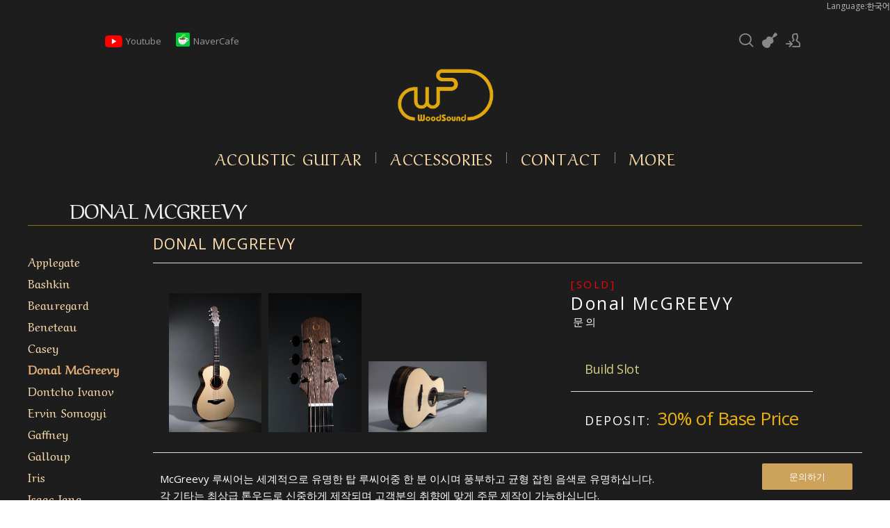

--- FILE ---
content_type: text/html; charset=UTF-8
request_url: https://www.woodsound.kr/L_DonalMcGreevy/7399
body_size: 19934
content:


<!DOCTYPE html>
<html lang="ko">
<head>
<!-- META -->
<meta charset="utf-8">
<meta name="generator" content="Rhymix">
<meta name="viewport" content="width=device-width, initial-scale=1.0, user-scalable=yes" />
<meta http-equiv="X-UA-Compatible" content="IE=edge">
<meta name="csrf-token" content="" />
<!-- TITLE -->
<title>WOODSOUND - Donal McGreevy - Donal McGREEVY</title>
<!-- CSS -->
<link rel="stylesheet" href="/files/cache/assets/compiled/4fbf7f5a49314c041a931ea65b4e6f42e194ab64.rhymix.less.min.css?20250506092849" />
<link rel="stylesheet" href="/common/css/xeicon/xeicon.min.css?20230102205646" />
<link rel="stylesheet" href="/layouts/WoodSound/css/layout.css?20230511155926" />
<link rel="stylesheet" href="/layouts/WoodSound/css/idangerous.swiper.css?20191022190256" />
<link rel="stylesheet" href="/layouts/WoodSound/css/welcome.css?20230510143224" />
<link rel="stylesheet" href="/layouts/WoodSound/css/webfont.css?20191022190256" />
<link rel="stylesheet" href="/layouts/WoodSound/css/widget.login.css?20191022190256" />
<link rel="stylesheet" href="/modules/board/skins/WS_CSS/board.default.css?20230505005840" />
<link rel="stylesheet" href="/modules/board/skins/WS_CSS/WOODSOUND.css?20230513162421" />
<link rel="stylesheet" href="/modules/board/skins/WS_CSS/xe_v3_gallery.css?20230504034749" />
<link rel="stylesheet" href="/widgets/language_select/skins/default/css/widget.css?20230102205646" />
<link rel="stylesheet" href="/files/faceOff/135/layout.css?20250424105212" />
<!-- JS -->
<script src="/common/js/jquery-2.2.4.min.js?20230102205646"></script>
<script src="/files/cache/assets/minified/rhymix.min.js?20230514153424"></script>
<script src="/modules/board/tpl/js/board.js?20230331224809"></script>
<script src="/layouts/WoodSound/js/layout.js?20191022190256"></script>
<script src="/layouts/WoodSound/js/jquery.parallax-scroll.min.js?20191022190256"></script>
<script src="/widgets/language_select/skins/default/js/language_select.js?20230102205646"></script>
<!-- RSS -->
<!-- ICONS AND OTHER LINKS -->
<link rel="shortcut icon" href="/files/attach/xeicon/2618/favicon.ico?20230408173115" /><!-- OTHER HEADERS -->
<meta name="viewport" content="width=device-width, user-scalable=yes">
<style>
 .ws_footer1 {
	height: 150px; 
	margin: 0 auto;
	margin: 0 auto; 
	color: white;
	padding-bottom: 20px; 
	display: flex;
	justify-content: center;
	align-items: flex-start; /* 수직 정렬 막음 */
}
.ws_footer1 h3{
	width: 90%;
	color: #ffd291; 
	opacity: 0.8;
	font-size: 13px; 
	letter-spacing: 0.5px; 
	font-weight: 100;
	padding-left: 8px;
	padding-bottom: 5px;
	margin-bottom: 5px;
	border-bottom: 1px solid rgba(216,162,15, 0.5);
}
.ws_footer1_inner1 {
	width: 300px; 
	margin: 30px 30px 30px 10px;
}
.ws_footer1_inner2{
	display: flex; 
	color: #ddd;
}
.ws_footer1_inner2 p{
	padding-left: 10px; 
	width: 95px;
	color: #aaa;
}
</style>
<style>
	
/* 팝업 기본디자인 */
.popup{
		display: none;
		position: fixed;
		top: 50%;
		left: 50%;
		transform: translate(-50%, -50%);
		background-color: #fff;
		padding: 20px;
		border: 1px solid #000;
		box-shadow: 0 0 10px rgba(0, 0, 0, 0.5);
		z-index: 9999;
		width: 65%;
		height 60%;
		padding: 30px 40px;
	}
.popup .close{
	background: none;
	border: 0;
	position: absolute;
	right: 10px;
	top: 10px;
	font-size: 20px;
	}
		
/* 쉐도우 효과*/
.shadow{
	position: fixed;
	left: 0;
	top: 0;
	background: rgba(0, 0, 0, 0.52);
	width: 100%;
	height: 100%;
	display: none
}
</style></head>
<!-- BODY START -->
<body>
	
<!-- COMMON JS VARIABLES -->
<script>
	var default_url = "https://www.woodsound.kr/";
	var current_url = "https://www.woodsound.kr/?mid=L_DonalMcGreevy&document_srl=7399";
	var request_uri = "https://www.woodsound.kr/";
	var current_lang = xe.current_lang = "ko";
	var current_mid = "L_DonalMcGreevy";
	var http_port = null;
	var https_port = null;
	var enforce_ssl = true;
	var cookies_ssl = false;
	var rewrite_level = 1;
	if (detectColorScheme) detectColorScheme();
</script>
<!-- PAGE CONTENT -->
																																		
										
																																										
		
	<!--<p  class="skip"><a href="#content">메뉴 건너뛰기</a></p>-->
<div style="background-color:#1d1d1d;" class="container magazine  ">
<div class="xe-widget-wrapper " style="background-color: #1d1d1d"><div style="*zoom:1;padding:0px 0px 0px 0px !important;">    <div class="widgetContainer black">
    <div class="widgetLanguage">
        <p><a href="#" class="cafeXeA language_selector">Language:한국어</a></p>
        <ul class="langList" style="right: 3px;">
            <!-- class="" | class="open" -->
                                            </ul>
    </div>
</div>
</div></div>
	<!-- HEADER -->
	<div class="header_wrap xe-clearfix">
		<div class="search_wrap">
			<div class="search_area">
				<!-- SEARCH -->
				<form action="https://www.woodsound.kr/" method="get" class="search" >
					<input type="hidden" name="vid" value="" />
					<input type="hidden" name="mid" value="L_DonalMcGreevy" />
					<input type="hidden" name="act" value="IS" />
					<input type="text" name="is_keyword" value="" required="required" title="검색" placeholder="Search" />
				</form>
				<!-- /SEARCH -->
				<a href="#" class="btn_close" title="검색창 닫기" onclick="return false"><i class="xi-close"></i><span class="blind">검색창 닫기</span></a>
			</div>
		</div>		<header class="header sub sub_type2">
			
			<h1 class="logo-item">
																					<a href="/">
																		<img style="max-height:80px" src="https://www.woodsound.kr/files/attach/images/135/72713279bd0f0daadb37869600b91293.png" alt="우드사운드" />
															</a>
			</h1>
			
			<div class="side">
				<ul>
					<!-- search -->
					<li class="click">
						<a href="#" title="검색"><i class="xi-magnifier"></i><span class="blind">검색</span></a>
					</li>					<li cond="">
						<a href="/OrderHistory_Guitar" rel="nofollow">
							<img  src="/layouts/WoodSound/img/guitar_icon.svg" />
						</a>
					</li>
					<!-- admin -->
										<!-- login -->
					<li class="hover">
													<!-- before_login -->
							<a href="/index.php?mid=L_DonalMcGreevy&amp;document_srl=7399&amp;act=dispMemberLoginForm" id="ly_btn"><i class="xi-user-add"></i><span class="blind">로그인/회원가입</span></a>
							<div class="ly ly_login">
								<ul>
									<li><a id="ly_login_btn" href="/index.php?mid=L_DonalMcGreevy&amp;document_srl=7399&amp;act=dispMemberLoginForm" rel="nofollow">로그인</a></li>
									<li><a href="/index.php?mid=L_DonalMcGreevy&amp;document_srl=7399&amp;act=dispMemberSignUpForm" rel="nofollow">회원가입</a></li>
								</ul>
								<span class="edge"></span>
							</div>
							<!-- /before_login -->
											</li>
				</ul>
			</div>
			<!-- SNB -->
			<div class="custom_area">
				<ul>
					<li style="width: 70px;">
						<a href="https://www.youtube.com/channel/UCdSe7TSLr7ulk5pSgRGxZ0Q" target="_blank">
													<img style="height: 25px; " src="/layouts/WoodSound/img/Youtube.png" >
												
						<span style="padding-left: 5px; position: absolute; top: 50%; transform: translateY(-65%);"> Youtube </span>
						</a>
					</li><li style="width: 70px;">
						<a href="https://cafe.naver.com/skyblueeqq1b" target="_blank">
													<img style="height: 20px; " src="/layouts/WoodSound/img/NaverCafe.png" >
												
						<span style="padding-left: 5px; position: absolute; top: 50%; transform: translateY(-65%);"> NaverCafe </span>
						</a>
					</li>				</ul>
			</div>			<!-- GNB -->
			<nav class="gnb " id="gnb" style="">
				<div id="mobile_menu_btn" class="menu_btn">
					<div class="menu_bar">
						<div class="btn1"></div>
						<div class="btn2"></div>
						<div class="btn3"></div>
					</div>
				</div>
				<ul>
					<li>
						<a class="ws_Aref" href="/AcousticGuitar">Acoustic Guitar</a>
												
											</li><li>
						<a class="ws_Aref" href="/Accessories">Accessories</a>
												
											</li><li>
						<a class="ws_Aref" href="/index.php?mid=Contactcommon&amp;act=dispBoardWrite">Contact</a>
												
											</li><li>
						<a class="ws_Aref" href="/Notice">More</a>
												
													<ul class="depth2">
								<li>
									<a class="ws_Aref" href="/Notice">Notice</a>
																		
								</li><li>
									<a class="ws_Aref" href="/FAQ">FAQ</a>
																		
								</li><li>
									<a class="ws_Aref" href="/About">About</a>
																		
								</li><li>
									<a class="ws_Aref" href="/Luthiers">Luthiers</a>
																		
								</li>							</ul>						
											</li>				</ul>
			</nav>			<!-- /GNB -->
		</header>
	</div>
	<!-- END:HEADER -->
	
	<!-- TOPBANNER -->
		<div class="body fixed-width sub left">
								</div>
		
		
		
	<!-- /TOPBANNER -->	
	
	
	<!-- VISUAL-SUBHEADER -->
			<!--
			<div class="visual sub sub_type2">
					
				<span class="bg_img" style="background-image:url('./layouts/WoodSound/img/sub_banner_01.jpg')"></span>
				<span class="mask"></span>
				<div class="sub_title">
					<p>
						<span>
							<a href="/L_DonalMcGreevy" style="text-shadow:2px 2px 10px #333; font-weight: 100; font-size: 36px; letter-spacing: -0.5px;">Donal McGreevy</a>	
						</span>
					</p>
				</div>
			</div>			-->
	<!-- About -->
		
	<div class="ws_board_title_container">
		<div style="padding-left: 60px;">
			<span class="ws_board_title ws_Aref">Donal McGreevy</span>		</div>
	</div>	
	
    <!-- Swiper -->
				<!-- /VISUAL -->
	<!-- BODY -->
	<div class="body fixed-width sub left">
		<!-- LNB -->
		
		<nav class="ws_Aref lnb">	
			<ul>
				<li>
					<!-- 선택한 게시판 제목 굵게 사이드바에서 -->
											<a href="/L_Applegate">Applegate</a>
						
					
					<!-- 1차 사이드바 하위 -->
									</li><li>
					<!-- 선택한 게시판 제목 굵게 사이드바에서 -->
											<a href="/L_bashkin">Bashkin</a>
						
					
					<!-- 1차 사이드바 하위 -->
									</li><li>
					<!-- 선택한 게시판 제목 굵게 사이드바에서 -->
											<a href="/L_Beauregard">Beauregard</a>
						
					
					<!-- 1차 사이드바 하위 -->
									</li><li>
					<!-- 선택한 게시판 제목 굵게 사이드바에서 -->
											<a href="/L_Beneteau">Beneteau</a>
						
					
					<!-- 1차 사이드바 하위 -->
									</li><li>
					<!-- 선택한 게시판 제목 굵게 사이드바에서 -->
											<a href="/L_Casey">Casey</a>
						
					
					<!-- 1차 사이드바 하위 -->
									</li><li>
					<!-- 선택한 게시판 제목 굵게 사이드바에서 -->
											<a style="color: #e4b076; font-weight: bold;" href="/L_DonalMcGreevy">Donal McGreevy</a>
						
					
					<!-- 1차 사이드바 하위 -->
									</li><li>
					<!-- 선택한 게시판 제목 굵게 사이드바에서 -->
											<a href="/L_DontchoIvanov">Dontcho Ivanov</a>
						
					
					<!-- 1차 사이드바 하위 -->
									</li><li>
					<!-- 선택한 게시판 제목 굵게 사이드바에서 -->
											<a href="/L_ErvinSomogyi">Ervin Somogyi</a>
						
					
					<!-- 1차 사이드바 하위 -->
									</li><li>
					<!-- 선택한 게시판 제목 굵게 사이드바에서 -->
											<a href="/L_Gaffney">Gaffney</a>
						
					
					<!-- 1차 사이드바 하위 -->
									</li><li>
					<!-- 선택한 게시판 제목 굵게 사이드바에서 -->
											<a href="/L_Galloup">Galloup</a>
						
					
					<!-- 1차 사이드바 하위 -->
									</li><li>
					<!-- 선택한 게시판 제목 굵게 사이드바에서 -->
											<a href="/L_Iris">Iris</a>
						
					
					<!-- 1차 사이드바 하위 -->
									</li><li>
					<!-- 선택한 게시판 제목 굵게 사이드바에서 -->
											<a href="/L_IsaacJang">Isaac Jang</a>
						
					
					<!-- 1차 사이드바 하위 -->
									</li><li>
					<!-- 선택한 게시판 제목 굵게 사이드바에서 -->
											<a href="/L_Kostal">Kostal</a>
						
					
					<!-- 1차 사이드바 하위 -->
									</li><li>
					<!-- 선택한 게시판 제목 굵게 사이드바에서 -->
											<a href="/L_Keystone">Keystone</a>
						
					
					<!-- 1차 사이드바 하위 -->
									</li><li>
					<!-- 선택한 게시판 제목 굵게 사이드바에서 -->
											<a href="/L_LarsRasmussen">Lars Rasmussen</a>
						
					
					<!-- 1차 사이드바 하위 -->
									</li><li>
					<!-- 선택한 게시판 제목 굵게 사이드바에서 -->
											<a href="/L_LeoBuendia">Leo Buendia</a>
						
					
					<!-- 1차 사이드바 하위 -->
									</li><li>
					<!-- 선택한 게시판 제목 굵게 사이드바에서 -->
											<a href="/L_Lowry">Lowry</a>
						
					
					<!-- 1차 사이드바 하위 -->
									</li><li>
					<!-- 선택한 게시판 제목 굵게 사이드바에서 -->
											<a href="/L_Matsuda">Matsuda</a>
						
					
					<!-- 1차 사이드바 하위 -->
									</li><li>
					<!-- 선택한 게시판 제목 굵게 사이드바에서 -->
											<a href="/L_MichaelGreenfield">Michael Greenfield</a>
						
					
					<!-- 1차 사이드바 하위 -->
									</li><li>
					<!-- 선택한 게시판 제목 굵게 사이드바에서 -->
											<a href="/L_Olson">Olson</a>
						
					
					<!-- 1차 사이드바 하위 -->
									</li><li>
					<!-- 선택한 게시판 제목 굵게 사이드바에서 -->
											<a href="/L_PrestonThompson">Preston Thompson</a>
						
					
					<!-- 1차 사이드바 하위 -->
									</li><li>
					<!-- 선택한 게시판 제목 굵게 사이드바에서 -->
											<a href="/L_SamGuidry">Sam Guidry</a>
						
					
					<!-- 1차 사이드바 하위 -->
									</li><li>
					<!-- 선택한 게시판 제목 굵게 사이드바에서 -->
											<a href="/L_Swannell">Swannell</a>
						
					
					<!-- 1차 사이드바 하위 -->
									</li><li>
					<!-- 선택한 게시판 제목 굵게 사이드바에서 -->
											<a href="/L_Taran">Taran</a>
						
					
					<!-- 1차 사이드바 하위 -->
									</li><li>
					<!-- 선택한 게시판 제목 굵게 사이드바에서 -->
											<a href="/L_Turnstone">Turnstone</a>
						
					
					<!-- 1차 사이드바 하위 -->
									</li><li>
					<!-- 선택한 게시판 제목 굵게 사이드바에서 -->
											<a href="/L_WilliamLaskin">William Laskin</a>
						
					
					<!-- 1차 사이드바 하위 -->
									</li>			</ul>
		</nav>		
		
		
		
		<!-- /LNB -->
		
		<!-- CONTENT -->
			<div class="content" id="content" style="min-height: 800px;">
				<div class="woodsound_main">		
																					<!-- div.board {{{ -->
<div class="board"><!-- 카테고리 해당 모듈로만 고정 -->
<div class="board_read">
	<!-- READ HEADER -->
			
	<div class="read_header">
		<div style="float: left; ">
			<a href="/L_DonalMcGreevy" style="color:navajowhite; font-size:22px; text-transform:uppercase; letter-spacing: 1px;">Donal McGreevy</a>	
		</div>
		<p class="meta">
			<span class="author" style="text-align: right;">
				<span style="text-align: right;"></span>			</span>
		</p>
	</div>
	<!-- /READ HEADER -->
	<!-- Extra Output -->
	<div style="display: flex; border-bottom: 1px solid #ddd;"class="exOut">
		<div style="display:flex; flex-grow: 1">
			<!-- 사진 -->
						<div style="overflow: hidden; min-width: 55%; max-width: 60%;padding: 20px">
				<span class=" rhymix_content xe_content">
											<img style="max-width: 170px; max-height: 200px; margin: 3px;" alt="gold_1.jpg" style="cursor: pointer;" rel="xe_gallery" src="/files/attach/images/239/399/007/a0944f02c0e0949b5bc86b0fb68ca0a1.jpg" >
				</span><span class=" rhymix_content xe_content">
											<img style="max-width: 170px; max-height: 200px; margin: 3px;" alt="gold_1.jpg" style="cursor: pointer;" rel="xe_gallery" src="/files/attach/images/239/399/007/03804f39d5d2af03237e77e1e52d4991.jpg" >
				</span><span class=" rhymix_content xe_content">
											<img style="max-width: 170px; max-height: 200px; margin: 3px;" alt="gold_1.jpg" style="cursor: pointer;" rel="xe_gallery" src="/files/attach/images/239/399/007/19418a6b3ce10e8a1ddd5805e6d25de4.jpg" >
				</span> 
			</div> 
			<!-- /사진 -->
			<div style=" color: #ddd; font-weight: 100; letter-spacing: -0.5px; display:flex; flex-direction: column">
				<!-- 제목 -->
				<div style="letter-spacing: 2.5px; min-height: 100px; ">
					<!-- 카테고리 -->
						<div style="color:#ff0000; font-size: 15px; font-weight: 400; " class="category">
							[SOLD]
						</div>					<!-- 제목 -->
					
						<a style="font-size: 25px; color: #fff;" href="https://www.woodsound.kr/L_DonalMcGreevy/7399">Donal McGREEVY</a>
					
					<!-- XXXX -->
						<div style="font-size: 15px;  margin-top: -0px; padding-left: 3px; letter-spacing: 3px;">
							<a style="color: #fff;" href="https://www.woodsound.kr/L_DonalMcGreevy/7399">문의</a>
						</div>	
				</div>		
				
				<!-- 딜러슬롯일때 출력 -->
				<div style="font-size: 18px; padding: 20px; border-bottom: 1px solid #ddd;">
					<div style="color: #d6d185;" > Build Slot </div>				</div>
				<!-- 가격 or 계약금인지 -->
				<div style="color: #fff; font-size: 26px; padding: 20px; letter-spacing: 2px;" >
					<!-- 슬롯 일 때 -->
					<div>
						<span style="font-size: 18px; ">DEPOSIT:</span> <span style="font-size: 18px; "></span><span style="color: #edb010; letter-spacing: -.5px;">
													30% of Base Price												</span>
					</div>					<!-- 슬롯 아닐 때 -->
									</div>
			</div>
		</div>
	</div>	<!-- /Extra Output -->
	<!-- Content Area -->
		<div style="display: flex">
		<!-- READ BODY -->
			<div class="read_body" style="width: 85%; min-height: 300px; margin-top: 10px;">
									<!--BeforeDocument(7399,3322)--><div class="document_7399_3322 rhymix_content xe_content"><p>McGreevy 루씨어는 세계적으로 유명한 탑 루씨어중 한 분 이시며&nbsp;풍부하고 균형 잡힌 음색로 유명하십니다.&nbsp;</p>

<p>각 기타는 최상급 톤우드로&nbsp;신중하게 제작되며 고객분의 취향에 맞게 주문 제작이 가능하십니다.</p>

<p>&nbsp;</p>

<p>이 기타의 커스텀 주문 오더를 원하시는 분은 <a href="https://www.woodsound.kr/index.php?mid=Contact&amp;act=dispBoardWrite"><span style="color:#f39c12;">Contact</span></a><span style="color:#f39c12;">&nbsp;(클릭)&nbsp;</span>에서 문의 및 주문해주세요.</p>

<p>주문과정은&nbsp;More에 <a href="https://www.woodsound.kr/FAQ"><span style="color:#f39c12;">FAQ(클릭</span><span style="color:#e67e22;">)</span></a>게시판에서 확인하실 수 있습니다.&nbsp;</p>

<p>&nbsp;</p>

<p>The McGreevy is a rich sounding guitar with a healthy balance between volume and projection.</p>

<p>You can order the best&nbsp;<em>Mcgreevy guitar</em>&nbsp;anywhere in the world through the Woodsound shop, a dealer of&nbsp;<em>Mcgreevy guitar</em>.&nbsp;</p>

<p>&nbsp;</p>

<p>You can purchase the exquisite custom guitar from WoodSound, an official and authorized dealer.</p>

<p>Please fill out the reservation applicaion form&nbsp;<a href="https://www.woodsound.kr/index.php?mid=Contact&amp;act=dispBoardWrite"><span style="color:#f39c12;">here</span></a>.</p></div><!--AfterDocument(7399,3322)-->							</div>
		<!-- /READ BODY -->
		<!-- 문의하기 form -->
			<div style="width: 15%; color: white; padding: 5px;">
				<form action="/index.php?mid=Contact&act=dispBoardWrite" method="post"><input type="hidden" name="error_return_url" value="/L_DonalMcGreevy/7399" /><input type="hidden" name="act" value="" /><input type="hidden" name="mid" value="L_DonalMcGreevy" />
					<!-- 케이스 종류 이름 -->
						<input type="hidden" id="WS_MID" name="WS_MID" value="L_DonalMcGreevy"/>
						<input type="hidden" id="WS_CATE" name="WS_CATE" value="Donal McGreevy"/>
						<input type="hidden" id="WS_URL" name="WS_URL" value="https://www.woodsound.kr/L_DonalMcGreevy/7399"/>
						<input type="hidden" id="WS_TITLE" name="WS_TITLE" value="Donal McGREEVY"/>
					<!-- /케이스 종류 이름 -->
					<center><button style="margin-top: 10px;"class="btn_insert"  type="submit">문의하기</button></center>
				</form>	
			</div>		<!-- /문의하기 form -->
		</div>
	<!-- /Content Area -->
	
	<!-- WS_GALLERY -->
	<div style="padding-bottom: 30px; border-bottom: 4px solid #ddd;">
		<div class="read_header">
			<div style="padding-left: 20px; padding-bottom: 3px">
				<div style="color:#ffd291; font-size:21px; text-transform:uppercase; letter-spacing: 1px;"> GALLERY </div>
			</div>
			<p class="meta"></p>
		</div>	
		<div style="width: 100%; padding: 5px">
			<span  class=" rhymix_content xe_content">
				<img style="max-width: 230px; max-height: 140px;" alt="gold_1.jpg" style="cursor: pointer;" rel="xe_gallery" src="/files/attach/images/239/399/007/a0944f02c0e0949b5bc86b0fb68ca0a1.jpg" >
			</span><span  class=" rhymix_content xe_content">
				<img style="max-width: 230px; max-height: 140px;" alt="gold_1.jpg" style="cursor: pointer;" rel="xe_gallery" src="/files/attach/images/239/399/007/03804f39d5d2af03237e77e1e52d4991.jpg" >
			</span><span  class=" rhymix_content xe_content">
				<img style="max-width: 230px; max-height: 140px;" alt="gold_1.jpg" style="cursor: pointer;" rel="xe_gallery" src="/files/attach/images/239/399/007/19418a6b3ce10e8a1ddd5805e6d25de4.jpg" >
			</span><span  class=" rhymix_content xe_content">
				<img style="max-width: 230px; max-height: 140px;" alt="gold_1.jpg" style="cursor: pointer;" rel="xe_gallery" src="/files/attach/images/239/399/007/e06a81208a6b8f54e5440dcde432458d.jpg" >
			</span><span  class=" rhymix_content xe_content">
				<img style="max-width: 230px; max-height: 140px;" alt="gold_1.jpg" style="cursor: pointer;" rel="xe_gallery" src="/files/attach/images/239/399/007/9c0fd5d518ad2b9dba9171bc32ab70e6.jpg" >
			</span><span  class=" rhymix_content xe_content">
				<img style="max-width: 230px; max-height: 140px;" alt="gold_1.jpg" style="cursor: pointer;" rel="xe_gallery" src="/files/attach/images/239/399/007/25991a73a82aa87d1b92c5fd13e65d9e.jpg" >
			</span><span  class=" rhymix_content xe_content">
				<img style="max-width: 230px; max-height: 140px;" alt="gold_1.jpg" style="cursor: pointer;" rel="xe_gallery" src="/files/attach/images/239/399/007/a2019c7b7bd733fc2adf052ee3974bc1.jpg" >
			</span> 
		</div> 
	</div>
	<!-- /WS_GALLERY -->
	
	
	
	<!-- READ FOOTER -->
	<div class="read_footer">
		<div class="btnArea"> 
								</div>
	</div>
	<!-- /READ FOOTER -->
</div>
<!-- 카테고리 SRL 변수 생성 -->
	<div style="color: #aaa" >
				<span>
																		</span><span>
																		</span><span>
																		</span><span>
																		</span>	</div>
<!-- /카테고리 SRL 변수 생성 -->
<!-- 각 카테고리 별 게시글 존재 여부 -->
<span></span><span></span><span></span><!-- /각 카테고리 별 게시글 존재 여부 -->
<div class="xev3gallery">
	<div class="list">
	<!-- 카테고리 선택됬을때 -->
	<!-- 게시판 분류 반복 Build Slot-->
		<!-- 재고가 없을때 -->
		<div>
			<div class="ws_boardlist_title_container">	
				<span class="ws_boardlist_title">BUILD SLOT</span>
				<a href="/L_DonalMcGreevy" style="color: #ccc; text-transform:uppercase; float: right; font-size: 20px; letter-spacing: 1px">Donal McGreevy</a>
			</div>
		
			<div style="width: 80%; height: 70px; padding: 50px;">
				<div style="font-size: 28px; font-weight: 100; letter-spacing: 1px; color: #eee;">No Slot Available</div>
			</div>
		</div>		<!-- /재고가 없을때 -->
		<!-- 재고가 있을때 -->
		<!-- /게시판 분류 반복 BUILD SLOT-->
<!-- 게시판 분류 반복 In Stock-->
		<!-- 재고가 없을때 -->
		<div>
			<div class="ws_boardlist_title_container">	
				<span class="ws_boardlist_title">In Stock</span>
				<a href="/L_DonalMcGreevy" style="color: #ccc; text-transform:uppercase; float: right; font-size: 20px; letter-spacing: 1px">Donal McGreevy</a>
			</div>
		
			<div style="width: 80%; height: 70px; padding: 50px;">
				<div style="font-size: 28px; font-weight: 100; letter-spacing: 1px; color: #eee;">No Slot Available</div>
			</div>
		</div>		<!-- /재고가 없을때 -->
		<!-- 재고가 있을때 -->
		<!-- /게시판 분류 반복 IN STOCK-->
<!-- 게시판 분류 반복 HOLD-->
		<!-- 재고가 없을때 -->
		<!--
		<div>
			<div class="ws_boardlist_title_container">	
				<span class="ws_boardlist_title">Hold</span>
				<a href="/L_DonalMcGreevy" style="color: #ccc; text-transform:uppercase; float: right; font-size: 20px; letter-spacing: 1px">Donal McGreevy</a>
			</div>
		
			<div style="width: 80%; height: 70px; padding: 50px;">
				<div style="font-size: 28px; font-weight: 100; letter-spacing: 1px; color: #eee;">No Slot Available</div>
			</div>
		</div>		-->
		<!-- /재고가 없을때 -->
		<!-- 재고가 있을때 -->
		<!-- /게시판 분류 반복 HOLD-->
<!-- 게시판 분류 반복 Sold-->
		<!-- 재고가 없을때 -->
		<!--
				-->
		<!-- /재고가 없을때 -->
		<!-- 재고가 있을때 -->
		<div>
						<div class="ws_boardlist_title_container">	
				<span class="ws_boardlist_title">Sold</span>
				<a href="/L_DonalMcGreevy" style="color: #ccc; text-transform:uppercase; float: right; font-size: 20px; letter-spacing: 1px">Donal McGreevy</a>
			</div>
										
			<li class="ws_item_slide_down fbox article odd">
				<div style="width: 128px">
									<span class="thumb">
						<a href="/L_DonalMcGreevy/7399" class="title">
														<div class="ws_image_container">
								<img style="width: 400px;  height: 200px; object-fit: cover; border: 2px solid #555; border-radius: 10px;" src="/files/thumbnails/399/007/400x400.crop.jpg?20250522235141" width="400px" height="200px" alt="" />
							</div> 
													</a>
					</span>
					<ul class="flat meta" style="width:128px; ">
						<li class="title"> 
							<!-- 카테고리 표시 -->
								 
									<div style="color: #d8a20f;">[SOLD]</div>
															<a href="/L_DonalMcGreevy/7399">Donal McGREEVY 		<!--<img src="/modules/document/tpl/icons/default/file.gif" alt="file" title="file" style="margin-right:2px;" />--></a>
						</li>					
					</ul>	
				</div>
			</li><li class="ws_item_slide_down fbox article even">
				<div style="width: 128px">
									<span class="thumb">
						<a href="/L_DonalMcGreevy/2039" class="title">
														<div class="ws_image_container">
								<img style="width: 400px;  height: 200px; object-fit: cover; border: 2px solid #555; border-radius: 10px;" src="/files/thumbnails/039/002/400x400.crop.jpg?20230504111627" width="400px" height="200px" alt="" />
							</div> 
													</a>
					</span>
					<ul class="flat meta" style="width:128px; ">
						<li class="title"> 
							<!-- 카테고리 표시 -->
								 
									<div style="color: #d8a20f;">[SOLD]</div>
															<a href="/L_DonalMcGreevy/2039">2022 Mcgreevy Woodsound Dealer Slot Exotic Ebony 		<!--<img src="/modules/document/tpl/icons/default/file.gif" alt="file" title="file" style="margin-right:2px;" />--></a>
						</li>					
					</ul>	
				</div>
			</li><li class="ws_item_slide_down fbox article odd">
				<div style="width: 128px">
									<span class="thumb">
						<a href="/L_DonalMcGreevy/2029" class="title">
														<div class="ws_image_container">
								<img style="width: 400px;  height: 200px; object-fit: cover; border: 2px solid #555; border-radius: 10px;" src="/files/thumbnails/029/002/400x400.crop.jpg?20230504111627" width="400px" height="200px" alt="" />
							</div> 
													</a>
					</span>
					<ul class="flat meta" style="width:128px; ">
						<li class="title"> 
							<!-- 카테고리 표시 -->
								 
									<div style="color: #d8a20f;">[SOLD]</div>
															<a href="/L_DonalMcGreevy/2029">2021 상반기 Mcgreevy M2 Exotic Ebony 		<!--<img src="/modules/document/tpl/icons/default/file.gif" alt="file" title="file" style="margin-right:2px;" />--></a>
						</li>					
					</ul>	
				</div>
			</li>		</div><!-- /게시판 분류 반복 SOLD -->
		</div>
</div>
</br>
</br>
</br>
</br>
</br>
<div class="list_footer">
	<div class="btnArea">
							
			</div>
	<form action="https://www.woodsound.kr/" method="get" onsubmit="return procFilter(this, search)" id="board_search" class="board_search" ><input type="hidden" name="act" value="" />
		<input type="hidden" name="vid" value="" />
		<input type="hidden" name="mid" value="L_DonalMcGreevy" />
		<input type="hidden" name="category" value="" />
			</form><!--
	<div class="pagination">
		<a href="/L_DonalMcGreevy" class="direction prev"><i class="xi-angle-left"></i>&nbsp;첫 페이지</a> 
					<strong>1</strong> 
							<a href="/L_DonalMcGreevy?page=1" class="direction next">끝 페이지&nbsp;<i class="xi-angle-right"></i></a>
	</div>-->
</div>
	</div>
	
				</div>
			</div>
		<!--Call Woodsound Shop pannel-->
				
		<!--/Call Woodsound Shop pannel-->			
			
			
			
			
		<!-- /CONTENT -->
	</div>
	<!-- END:BODY -->
	
	<footer class="footer" style=" border-bottom-color:#CDA25A; background-color:#171717;">
	
			
<div class="ws_footer1">
	<div class="ws_footer1_inner1" >
		<h3>QUICK MENU</h3>
		<a href="/MAIN" class="ws_footer1_inner2" >
			<p> MAIN </p>
			<div style="width: 60px;">메인화면</div>
		</a>
		<a href="/NOTICE" class="ws_footer1_inner2" >
			<p> NOTICE </p>
			<div style="width: 60px;">공지사항</div>
		</a>
		<a href="/About" class="ws_footer1_inner2" >
			<p> ABOUT </p>
			<div style="width: 60px;">회사소개</div>
		</a>
		<a href="/location" class="ws_footer1_inner2" >
			<p> LOCATION </p>
			<div style="width: 60px;">오시는길</div>
		</a>
		<a href="/FAQ" class="ws_footer1_inner2" >
			<p> FAQ </p>
			<div style="width: 80px;">자주묻는 질문</div>
		</a>
	</div>
	<div class="ws_footer1_inner1" >
		<h3>BUSINESS HOURS</h3>
		<div class="ws_footer1_inner2" >
			<p> 영업시간 </p>
			<div style="width: 160px;">11:00AM ~ 06:00PM</div>
		</div>	
		<div style="padding-bottom: 10px;"></div>
		<h3>OPEN DATE</h3>
		<div class="ws_footer1_inner2" >
			<p> 월요일 ~ 토요일 </p>
			<div style="width: 160px;">상단 "CONTACT" 또는 "유선"을 통해 예약이 가능합니다.</div>
		</div>		
		<div class="ws_footer1_inner2" >
			<p> 일요일 </p>
			<div style="width: 160px;"> 일요일은 영업을 안합니다. </div>
		</div>
		<!--
		<div class="ws_footer1_inner2" >
			<p> 월요일 </p>
			<div style="width: 160px;">AM ??:?? ~ PM ??:??</div>
		</div>
		<div class="ws_footer1_inner2" >
			<p> 화요일 </p>
			<div style="width: 160px;">AM ??:?? ~ PM ??:??</div>
		</div>
		<div class="ws_footer1_inner2" >
			<p> 수요일 </p>
			<div style="width: 160px;">AM ??:?? ~ PM ??:??</div>
		</div>
		<div class="ws_footer1_inner2" >
			<p> 목요일 </p>
			<div style="width: 160px;">AM ??:?? ~ PM ??:??</div>
		</div>
		<div class="ws_footer1_inner2" >
			<p> 금요일 </p>
			<div style="width: 160px;">AM ??:?? ~ PM ??:??</div>
		</div>
		<div class="ws_footer1_inner2" >
			<p> 주말 </p>
			<div style="width: 160px;">휴일</div>
		</div>
		-->
	</div>
	<div class="ws_footer1_inner1" >
		<h3>CONTACT</h3>
		<div class="ws_footer1_inner2" >
			<p> TEL </p>
			<div >070-4411-1490</div>
		</div>
		<div class="ws_footer1_inner2" >
			<p> FAX </p>
			<div>578-1490</div>
		</div>
		<div class="ws_footer1_inner2" >
			<p> E-MAIL </p>
			<div>woodsoundservice@gmail.com</div>
		</div>
		<div class="ws_footer1_inner2" >
			<p> ADDRESS </p>
			<div style="width: 150px;">용인시 수지구 동천로 373번길 31-28 1층</div>
		</div>
	</div>
</div>
<div style="width: 80%; margin: 0 auto">
	<div style="padding: 20px; text-align: center; color: #aaa; font-size: 12px;">
			<a style=" cursor:hand; color: #aaa;" href="/About">회사소개 </a> |
			<a style=" cursor:hand; color: #aaa;" href="#" onclick="javascript:openPopup('modal1');" class="modal1">이용약관</a> |
			<a style=" cursor:hand; color: #aaa;" href="#" onclick="javascript:openPopup('modal1');" class="modal2">개인정보 처리방침</a> |
			<a style=" cursor:hand; color: #aaa;" href="#" onclick="window.open('https://www.ftc.go.kr/bizCommPop.do?wrkr_no=129-36-33233', '사압자정보 확인', 'width = 500, height = 500, top = 100, left = 200');;">사업자정보 확인</a>
		<span style="color: #aaa;" > | 상호명: 우드사운드 | 대표: 박미현 | 사업자등록번호: 129-36-33233 | 통신판매업: 2023-용인수지-1819</span>
	</div>
	<center style="padding: 10px;">
		<img style="max-width: 100px;" src="https://www.woodsound.kr/files/attach/images/135/e8ec7f827e8f171bf43b8c50455cfab0.png" alt="" />
	</center>
</div>
<div class="wrap">
	<div class="shadow"></div>
</div>
	
	<!-- 이용약관 더보기 표시 부분 popup1 -->
	<div class="popup modal1">
		<div style="text-align: left; letter-spacing: -1px; font-size: 15px; font-weight: 400">
			<h2>이용약관</h2>
		</div>
		<div style=" white-space:pre; width:100%; height:450px; border:#e1e1e1 solid 1px; overflow-y:auto; background-color:#FBFBFB; ">
			제1조(목적)
이 약관은 우드사운드 전자상거래 사업자)가 운영하는 우드사운드(이하 “몰”이라 한다)에서 제공하는 인터넷 관련 서비스(이하 “서비스”라 한다)를 이용함에 있어 사이버 몰과 이용자의 권리의무 및 책임사항을 규정함을 목적으로 합니다.
※「PC통신, 무선 등을 이용하는 전자상거래에 대해서도 그 성질에 반하지 않는 한 이 약관을 준용합니다」
제2조(정의)
①“몰” 이란 우드사운드의 재화 또는 용역(이하 “재화등”이라 함)을 이용자에게 제공하기 위하여 컴퓨터등 정보통신설비를 이용하여 재화등을 거래할 수 있도록 설정한 가상의 영업장을 말하며, 아울러 사이버몰을 운영하는 사업자의 의미로도 사용합니다.
②“이용자”란 “몰”에 접속하여 이 약관에 따라 “몰”이 제공하는 서비스를 받는 회원 및 비회원을 말합니다.
③ ‘회원’이라 함은 “몰”에 개인정보를 제공하여 회원등록을 한 자로서, “몰”의 정보를 지속적으로 제공받으며, “몰”이 제공하는 서비스를 계속적으로 이용할 수 있는 자를 말합니다.
④ ‘비회원’이라 함은 회원에 가입하지 않고 “몰”이 제공하는 서비스를 이용하는 자를 말합니다.
제3조 (약관등의 명시와 설명 및 개정)
① “몰”은 이 약관의 내용과 상호 및 대표자 성명, 영업소 소재지 주소(소비자의 불만을 처리할 수 있는 곳의 주소를 포함), 전화번호모사전송번호전자우편주소, 사업자등록번호, 통신판매업신고번호, 개인정보관리책임자등을 이용자가 쉽게 알 수 있도록 00 사이버몰의 초기 서비스화면(전면)에 게시합니다. 다만, 약관의 내용은 이용자가 연결화면을 통하여 볼 수 있도록 할 수 있습니다.
② “몰은 이용자가 약관에 동의하기에 앞서 약관에 정하여져 있는 내용 중 청약철회배송책임환불조건 등과 같은 중요한 내용을 이용자가 이해할 수 있도록 별도의 연결화면 또는 팝업화면 등을 제공하여 이용자의 확인을 구하여야 합니다.
③ “몰”은 전자상거래등에서의소비자보호에관한법률, 약관의규제에관한법률, 전자거래기본법, 전자서명법, 정보통신망이용촉진등에관한법률, 방문판매등에관한법률, 소비자보호법 등 관련법을 위배하지 않는 범위에서 이 약관을 개정할 수 있습니다.
④ “몰”이 약관을 개정할 경우에는 적용일자 및 개정사유를 명시하여 현행약관과 함께 몰의 초기화면에 그 적용일자 7일이전부터 적용일자 전일까지 공지합니다.
다만, 이용자에게 불리하게 약관내용을 변경하는 경우에는 최소한 30일 이상의 사전 유예기간을 두고 공지합니다. 이 경우 "몰“은 개정전 내용과 개정후 내용을 명확하게 비교하여 이용자가 알기 쉽도록 표시합니다.
⑤ “몰”이 약관을 개정할 경우에는 그 개정약관은 그 적용일자 이후에 체결되는 계약에만 적용되고 그 이전에 이미 체결된 계약에 대해서는 개정전의 약관조항이 그대로 적용됩니다. 다만 이미 계약을 체결한 이용자가 개정약관 조항의 적용을 받기를 원하는 뜻을 제3항에 의한 개정약관의 공지기간내에 ‘몰“에 송신하여 ”몰“의 동의를 받은 경우에는 개정약관 조항이 적용됩니다.
⑥ 이 약관에서 정하지 아니한 사항과 이 약관의 해석에 관하여는 전자상거래등에서의소비자보호에관한법률, 약관의규제등에관한법률, 공정거래위원회가 정하는 전자상거래등에서의소비자보호지침 및 관계법령 또는 상관례에 따릅니다.
제4조(서비스의 제공 및 변경)
① “몰”은 다음과 같은 업무를 수행합니다.
1. 재화 또는 용역에 대한 정보 제공 및 구매계약의 체결
2. 구매계약이 체결된 재화 또는 용역의 배송
3. 기타 “몰”이 정하는 업무
②“몰”은 재화 또는 용역의 품절 또는 기술적 사양의 변경 등의 경우에는 장차 체결되는 계약에 의해 제공할 재화 또는 용역의 내용을 변경할 수 있습니다. 이 경우에는 변경된 재화 또는 용역의 내용 및 제공일자를 명시하여 현재의 재화 또는 용역의 내용을 게시한 곳에 즉시 공지합니다.
③“몰”이 제공하기로 이용자와 계약을 체결한 서비스의 내용을 재화등의 품절 또는 기술적 사양의 변경 등의 사유로 변경할 경우에는 그 사유를 이용자에게 통지 가능한 주소로 즉시 통지합니다.
④전항의 경우 “몰”은 이로 인하여 이용자가 입은 손해를 배상합니다. 다만, “몰”이 고의 또는 과실이 없음을 입증하는 경우에는 그러하지 아니합니다.
제5조(서비스의 중단)
① “몰”은 컴퓨터 등 정보통신설비의 보수점검교체 및 고장, 통신의 두절 등의 사유가 발생한 경우에는 서비스의 제공을 일시적으로 중단할 수 있습니다.
②“몰”은 제1항의 사유로 서비스의 제공이 일시적으로 중단됨으로 인하여 이용자 또는 제3자가 입은 손해에 대하여 배상합니다. 단, “몰”이 고의 또는 과실이 없음을 입증하는 경우에는 그러하지 아니합니다.
③사업종목의 전환, 사업의 포기, 업체간의 통합 등의 이유로 서비스를 제공할 수 없게 되는 경우에는 “몰”은 제8조에 정한 방법으로 이용자에게 통지하고 당초 “몰”에서 제시한 조건에 따라 소비자에게 보상합니다. 다만, “몰”이 보상기준 등을 고지하지 아니한 경우에는 이용자들의 마일리지 또는 적립금 등을 “몰”에서 통용되는 통화가치에 상응하는 현물 또는 현금으로 이용자에게 지급합니다.
제6조(회원가입)
① 이용자는 “몰”이 정한 가입 양식에 따라 회원정보를 기입한 후 이 약관에 동의한다는 의사표시를 함으로서 회원가입을 신청합니다.
② “몰”은 제1항과 같이 회원으로 가입할 것을 신청한 이용자 중 다음 각호에 해당하지 않는 한 회원으로 등록합니다.
1. 가입신청자가 이 약관 제7조제3항에 의하여 이전에 회원자격을 상실한 적이 있는 경우, 다만 제7조제3항에 의한 회원자격 상실후 3년이 경과한 자로서 “몰”의 회원재가입 승낙을 얻은 경우에는 예외로 한다.
2. 등록 내용에 허위, 기재누락, 오기가 있는 경우
3. 기타 회원으로 등록하는 것이 “몰”의 기술상 현저히 지장이 있다고 판단되는 경우
③ 회원가입계약의 성립시기는 “몰”의 승낙이 회원에게 도달한 시점으로 합니다.
④ 회원은 제15조제1항에 의한 등록사항에 변경이 있는 경우, 즉시 전자우편 기타 방법으로 “몰”에 대하여 그 변경사항을 알려야 합니다.
제7조(회원 탈퇴 및 자격 상실 등)
① 회원은 “몰”에 언제든지 탈퇴를 요청할 수 있으며 “몰”은 즉시 회원탈퇴를 처리합니다.
② 회원이 다음 각호의 사유에 해당하는 경우, “몰”은 회원자격을 제한 및 정지시킬 수 있습니다.
1. 가입 신청시에 허위 내용을 등록한 경우
2. “몰”을 이용하여 구입한 재화등의 대금, 기타 “몰”이용에 관련하여 회원이 부담하는 채무를 기일에 지급하지 않는 경우
3. 다른 사람의 “몰” 이용을 방해하거나 그 정보를 도용하는 등 전자상거래 질서를 위협하는 경우
4. “몰”을 이용하여 법령 또는 이 약관이 금지하거나 공서양속에 반하는 행위를 하는 경우
③ “몰”이 회원 자격을 제한정지 시킨후, 동일한 행위가 2회이상 반복되거나 30일이내에 그 사유가 시정되지 아니하는 경우 “몰”은 회원자격을 상실시킬 수 있습니다.
④ “몰”이 회원자격을 상실시키는 경우에는 회원등록을 말소합니다. 이 경우 회원에게 이를 통지하고, 회원등록 말소전에 최소한 30일 이상의 기간을 정하여 소명할 기회를 부여합니다.
제8조(회원에 대한 통지)
① “몰”이 회원에 대한 통지를 하는 경우, 회원이 “몰”과 미리 약정하여 지정한 전자우편 주소로 할 수 있습니다.
② “몰”은 불특정다수 회원에 대한 통지의 경우 1주일이상 “몰” 게시판에 게시함으로서 개별 통지에 갈음할 수 있습니다. 다만, 회원 본인의 거래와 관련하여 중대한 영향을 미치는 사항에 대하여는 개별통지를 합니다.
제9조(구매신청)
“몰”이용자는 “몰”상에서 다음 또는 이와 유사한 방법에 의하여 구매를 신청하며, “몰”은 이용자가 구매신청을 함에 있어서 다음의 각 내용을 알기 쉽게 제공하여야 합니다.  단, 회원인 경우 제2호 내지 제4호의 적용을 제외할 수 있습니다.
1. 재화등의 검색 및 선택
2. 성명, 주소, 전화번호, 전자우편주소(또는 이동전화번호) 등의 입력
3. 약관내용, 청약철회권이 제한되는 서비스, 배송료설치비 등의 비용부담과 관련한 내용에 대한 확인
4. 이 약관에 동의하고 위 3.호의 사항을 확인하거나 거부하는 표시(예, 마우스 클릭)
5. 재화등의 구매신청 및 이에 관한 확인 또는 “몰”의 확인에 대한 동의
6. 결제방법의 선택
제10조 (계약의 성립)
① “몰”은 제9조와 같은 구매신청에 대하여 다음 각호에 해당하면 승낙하지 않을 수 있습니다. 다만, 미성년자와 계약을 체결하는 경우에는 법정대리인의 동의를 얻지 못하면 미성년자 본인 또는 법정대리인이 계약을 취소할 수 있다는 내용을 고지하여야 합니다.
1. 신청 내용에 허위, 기재누락, 오기가 있는 경우
2. 미성년자가 담배, 주류등 청소년보호법에서 금지하는 재화 및 용역을 구매하는 경우
3. 기타 구매신청에 승낙하는 것이 “몰” 기술상 현저히 지장이 있다고 판단하는 경우
② “몰”의 승낙이 제12조제1항의 수신확인통지형태로 이용자에게 도달한 시점에 계약이 성립한 것으로 봅니다.
③ “몰”의 승낙의 의사표시에는 이용자의 구매 신청에 대한 확인 및 판매가능 여부, 구매신청의 정정 취소등에 관한 정보등을 포함하여야 합니다.
제11조(지급방법)
“몰”에서 구매한 재화 또는 용역에 대한 대금지급방법은 다음 각호의 방법중 가용한 방법으로 할 수 있습니다. 단, “몰”은 이용자의 지급방법에 대하여 재화 등의 대금에 어떠한 명목의 수수료도  추가하여 징수할 수 없습니다.
1. 폰뱅킹, 인터넷뱅킹, 메일 뱅킹 등의 각종 계좌이체
2. 선불카드, 직불카드, 신용카드 등의 각종 카드 결제
3. 온라인무통장입금
4. 전자화폐에 의한 결제
5. 수령시 대금지급
6. 마일리지 등 “몰”이 지급한 포인트에 의한 결제
7. “몰”과 계약을 맺었거나 “몰”이 인정한 상품권에 의한 결제 
8. 기타 전자적 지급 방법에 의한 대금 지급 등
제12조(수신확인통지구매신청 변경 및 취소)
① “몰”은 이용자의 구매신청이 있는 경우 이용자에게 수신확인통지를 합니다.
② 수신확인통지를 받은 이용자는 의사표시의 불일치등이 있는 경우에는 수신확인통지를 받은 후 즉시 구매신청 변경 및 취소를 요청할 수 있고 “몰”은 배송전에 이용자의 요청이 있는 경우에는 지체없이 그 요청에 따라 처리하여야 합니다. 다만 이미 대금을 지불한 경우에는 제15조의 청약철회 등에 관한 규정에 따릅니다.
제13조(재화등의 공급)
① “몰”은 이용자와 재화등의 공급시기에 관하여 별도의 약정이 없는 이상, 이용자가 청약을 한 날부터 7일 이내에 재화 등을 배송할 수 있도록 주문제작, 포장 등 기타의 필요한 조치를 취합니다. 다만, “몰”이 이미 재화 등의 대금의 전부 또는 일부를 받은 경우에는 대금의 전부 또는 일부를 받은 날부터 2영업일 이내에 조치를 취합니다.  이때 “몰”은 이용자가 재화등의 공급 절차 및 진행 사항을 확인할 수 있도록 적절한 조치를 합니다.
②“몰”은 이용자가 구매한 재화에 대해 배송수단, 수단별 배송비용 부담자, 수단별 배송기간 등을 명시합니다. 만약 “몰”이 약정 배송기간을 초과한 경우에는 그로 인한 이용자의 손해를 배상하여야 합니다. 다만 “몰”이 고의과실이 없음을 입증한 경우에는 그러하지 아니합니다.
제14조(환급)
“몰”은 이용자가 구매신청한 재화등이 품절 등의 사유로 인도 또는 제공을 할 수 없을 때에는 지체없이 그 사유를 이용자에게 통지하고 사전에 재화 등의 대금을 받은 경우에는 대금을 받은 날부터 2영업일 이내에 환급하거나 환급에 필요한 조치를 취합니다.
제15조(청약철회 등)
①“몰”과 재화등의 구매에 관한 계약을 체결한 이용자는 수신확인의 통지를 받은 날부터 7일 이내에는 청약의 철회를 할 수 있습니다.
② 이용자는 재화등을 배송받은 경우 다음 각호의 1에 해당하는 경우에는 반품 및 교환을 할 수 없습니다.
1. 이용자에게 책임 있는 사유로 재화 등이 멸실 또는 훼손된 경우(다만, 재화 등의 내용을 확인하기 위하여 포장 등을 훼손한 경우에는 청약철회를 할 수 있습니다)
2. 이용자의 사용 또는 일부 소비에 의하여 재화 등의 가치가 현저히 감소한 경우
3. 시간의 경과에 의하여 재판매가 곤란할 정도로 재화등의 가치가 현저히 감소한 경우
4. 같은 성능을 지닌 재화등으로 복제가 가능한 경우 그 원본인 재화 등의 포장을 훼손한 경우
③ 제2항제2호 내지 제4호의 경우에 “몰”이 사전에 청약철회 등이 제한되는 사실을 소비자가 쉽게 알 수 있는 곳에 명기하거나 시용상품을 제공하는 등의 조치를 하지 않았다면 이용자의 청약철회등이 제한되지 않습니다.
④ 이용자는 제1항 및 제2항의 규정에 불구하고 재화등의 내용이 표시·광고 내용과 다르거나 계약내용과 다르게 이행된 때에는 당해 재화등을 공급받은 날부터 3월이내, 그 사실을 안 날 또는 알 수 있었던 날부터 30일 이내에 청약철회 등을 할 수 있습니다.
제16조(청약철회 등의 효과)
① “몰”은 이용자로부터 재화 등을 반환받은 경우 3영업일 이내에 이미 지급받은 재화등의 대금을 환급합니다. 이 경우 “몰”이 이용자에게 재화등의 환급을 지연한 때에는 그 지연기간에 대하여 공정거래위원회가 정하여 고시하는 지연이자율을 곱하여 산정한 지연이자를 지급합니다.
② “몰”은 위 대금을 환급함에 있어서 이용자가 신용카드 또는 전자화폐 등의 결제수단으로 재화등의 대금을 지급한 때에는 지체없이 당해 결제수단을 제공한 사업자로 하여금 재화등의 대금의 청구를 정지 또는 취소하도록 요청합니다.
③ 청약철회등의 경우 공급받은 재화등의 반환에 필요한 비용은 이용자가 부담합니다. “몰”은 이용자에게 청약철회등을 이유로 위약금 또는 손해배상을 청구하지 않습니다. 다만 재화등의 내용이 표시·광고 내용과 다르거나 계약내용과 다르게 이행되어 청약철회등을 하는 경우 재화등의 반환에 필요한 비용은 “몰”이 부담합니다.
④ 이용자가 재화등을 제공받을때 발송비를 부담한 경우에 “몰”은 청약철회시 그 비용을  누가 부담하는지를 이용자가 알기 쉽도록 명확하게 표시합니다.
제17조(개인정보보호)
①“몰”은 이용자의 정보수집시 구매계약 이행에 필요한 최소한의 정보를 수집합니다. 다음 사항을 필수사항으로 하며 그 외 사항은 선택사항으로 합니다.
1. 성명
2. 주민등록번호(회원의 경우) 또는 외국인등록번호
3. 주소
4. 전화번호
5. 희망ID(회원의 경우)
6. 비밀번호(회원의 경우)
7. 전자우편주소(또는 이동전화번호)
② “몰”이 이용자의 개인식별이 가능한 개인정보를 수집하는 때에는 반드시 당해 이용자의 동의를 받습니다.
③제공된 개인정보는 당해 이용자의 동의없이 목적외의 이용이나 제3자에게 제공할 수 없으며, 이에 대한 모든 책임은 　몰　이 집니다. 다만, 다음의 경우에는 예외로 합니다.
1. 배송업무상 배송업체에게 배송에 필요한 최소한의 이용자의 정보(성명, 주소, 전화번호)를 알려주는 경우
2. 통계작성, 학술연구 또는 시장조사를 위하여 필요한 경우로서 특정 개인을 식별할 수 없는 형태로 제공하는 경우
3. 재화등의 거래에 따른 대금정산을 위하여 필요한 경우
4. 도용방지를 위하여 본인확인에 필요한 경우
5. 법률의 규정 또는 법률에 의하여 필요한 불가피한 사유가 있는 경우
④“몰”이 제2항과 제3항에 의해 이용자의 동의를 받아야 하는 경우에는 개인정보관리 책임자의 신원(소속, 성명 및 전화번호, 기타 연락처), 정보의 수집목적 및 이용목적, 제3자에 대한 정보제공 관련사항(제공받은자, 제공목적 및 제공할 정보의 내용) 등 정보통신망이용촉진등에관한법률 제22조제2항이 규정한 사항을 미리 명시하거나 고지해야 하며 이용자는 언제든지 이 동의를 철회할 수 있습니다.
⑤이용자는 언제든지 “몰”이 가지고 있는 자신의 개인정보에 대해 열람 및 오류정정을 요구할 수 있으며 “몰”은 이에 대해 지체없이 필요한 조치를 취할 의무를 집니다. 이용자가 오류의 정정을 요구한 경우에는 “몰”은 그 오류를 정정할 때까지 당해 개인정보를 이용하지 않습니다.
 
⑥ “몰”은 개인정보 보호를 위하여 관리자를 한정하여 그 수를 최소화하며 신용카드, 은행계좌 등을 포함한 이용자의 개인정보의 분실, 도난, 유출, 변조 등으로 인한 이용자의 손해에 대하여 모든 책임을  집니다.
⑦ “몰” 또는 그로부터 개인정보를 제공받은 제3자는 개인정보의 수집목적 또는 제공받은 목적을 달성한 때에는 당해 개인정보를 지체없이 파기합니다.
제18조(“몰“의 의무)
① “몰”은 법령과 이 약관이 금지하거나 공서양속에 반하는 행위를 하지 않으며 이 약관이 정하는 바에 따라 지속적이고, 안정적으로 재화용역을 제공하는데 최선을 다하여야 합니다.
② “몰”은 이용자가 안전하게 인터넷 서비스를 이용할 수 있도록 이용자의 개인정보(신용정보 포함)보호를 위한 보안 시스템을 갖추어야 합니다.
③ “몰”이 상품이나 용역에 대하여 「표시광고의공정화에관한법률」 제3조 소정의 부당한 표시광고행위를 함으로써 이용자가 손해를 입은 때에는 이를 배상할 책임을 집니다.
④ “몰”은 이용자가 원하지 않는 영리목적의 광고성 전자우편을 발송하지 않습니다.
제19조(회원의 ID 및 비밀번호에 대한 의무)
① 제17조의 경우를 제외한 ID와 비밀번호에 관한 관리책임은 회원에게 있습니다.
② 회원은 자신의 ID 및 비밀번호를 제3자에게 이용하게 해서는 안됩니다.
③ 회원이 자신의 ID 및 비밀번호를 도난당하거나 제3자가 사용하고 있음을 인지한 경우에는 바로 “몰”에 통보하고 “몰”의 안내가 있는 경우에는 그에 따라야 합니다.
제20조(이용자의 의무)
이용자는 다음 행위를 하여서는 안됩니다.
1. 신청 또는 변경시 허위 내용의 등록
2. 타인의 정보 도용
3. “몰”에 게시된 정보의 변경
4. “몰”이 정한 정보 이외의 정보(컴퓨터 프로그램 등) 등의 송신 또는 게시
5. “몰” 기타 제3자의 저작권 등 지적재산권에 대한 침해
6. “몰” 기타 제3자의 명예를 손상시키거나 업무를 방해하는 행위
7. 외설 또는 폭력적인 메시지, 화상, 음성, 기타 공서양속에 반하는 정보를 몰에 공개 또는 게시하는 행위
제21조(연결“몰”과 피연결“몰” 간의 관계)
① 상위 “몰”과 하위 “몰”이 하이퍼 링크(예: 하이퍼 링크의 대상에는 문자, 그림 및 동화상 등이 포함됨)방식 등으로 연결된 경우, 전자를 연결 “몰”(웹 사이트)이라고 하고 후자를 피연결 “몰”(웹사이트)이라고 합니다.
②연결“몰”은 피연결“몰”이 독자적으로 제공하는 재화등에 의하여 이용자와 행하는 거래에 대해서 보증책임을 지지 않는다는 뜻을 연결“몰”의 초기화면 또는 연결되는 시점의 팝업화면으로 명시한 경우에는 그 거래에 대한 보증책임을 지지 않습니다.
제22조(저작권의 귀속 및 이용제한)
① “몰“이 작성한 저작물에 대한 저작권 기타 지적재산권은 ”몰“에 귀속합니다.
② 이용자는 “몰”을 이용함으로써 얻은 정보 중 “몰”에게 지적재산권이 귀속된 정보를 “몰”의 사전 승낙없이 복제, 송신, 출판, 배포, 방송 기타 방법에 의하여 영리목적으로 이용하거나 제3자에게 이용하게 하여서는 안됩니다.
③ “몰”은 약정에 따라 이용자에게 귀속된 저작권을 사용하는 경우 당해 이용자에게 통보하여야 합니다.
제23조(분쟁해결)
① “몰”은 이용자가 제기하는 정당한 의견이나 불만을 반영하고 그 피해를 보상처리하기 위하여 피해보상처리기구를 설치운영합니다.
② “몰”은 이용자로부터 제출되는 불만사항 및 의견은 우선적으로 그 사항을 처리합니다. 다만, 신속한 처리가 곤란한 경우에는 이용자에게 그 사유와 처리일정을 즉시 통보해 드립니다.
③“몰”과 이용자간에 발생한 전자상거래 분쟁과 관련하여 이용자의 피해구제신청이 있는 경우에는 공정거래위원회 또는 시·도지사가 의뢰하는 분쟁조정기관의 조정에 따를 수 있습니다.
제24조(재판권 및 준거법)
①“몰”과 이용자간에 발생한 전자상거래 분쟁에 관한 소송은 제소 당시의 이용자의 주소에 의하고, 주소가 없는 경우에는 거소를 관할하는 지방법원의 전속관할로 합니다. 다만, 제소 당시 이용자의 주소 또는 거소가 분명하지 않거나 외국 거주자의 경우에는 민사소송법상의 관할법원에 제기합니다.
②“몰”과 이용자간에 제기된 전자상거래 소송에는 한국법을 적용합니다.		</div>
		<div style="padding-top: 10px;">
			<center><a style="background-color: #ddd; color: black; text-align: center; line-height: 30px; display: block; width: 80px; height: 30px; border: 1px solid #777;" onclick="javascript:closePopup('modal1');">닫기</a></center>
		</div>
	</div>
	
	<!-- 개인정보 처리방침 더보기 표시 부분 popup2 -->
	<div class="popup modal2">
	<div class="shadow" style="position: fixed;left: 0;top: 0;background: rgba(0, 0, 0, 0.52);width: 100%;height: 100vh;display: none;"></div>
		<div style="text-align: left; letter-spacing: -1px; font-size: 15px; font-weight: 400">
			<h2>개인정보 처리방침</h2>
		</div>
		<div style=" white-space:pre; width:100%; height:450px; border:#e1e1e1 solid 1px; overflow-y:auto; background-color:#FBFBFB; ">
			①“몰”은 이용자의 정보수집시 구매계약 이행에 필요한 최소한의 정보를 수집합니다. 다음 사항을 필수사항으로 하며 그 외 사항은 선택사항으로 합니다.
1. 성명
2. 주민등록번호(회원의 경우) 또는 외국인등록번호
3. 주소
4. 전화번호
5. 희망ID(회원의 경우)
6. 비밀번호(회원의 경우)
7. 전자우편주소(또는 이동전화번호)
② “몰”이 이용자의 개인식별이 가능한 개인정보를 수집하는 때에는 반드시 당해 이용자의 동의를 받습니다.
③제공된 개인정보는 당해 이용자의 동의없이 목적외의 이용이나 제3자에게 제공할 수 없으며, 이에 대한 모든 책임은 　몰　이 집니다. 다만, 다음의 경우에는 예외로 합니다.
1. 배송업무상 배송업체에게 배송에 필요한 최소한의 이용자의 정보(성명, 주소, 전화번호)를 알려주는 경우
2. 통계작성, 학술연구 또는 시장조사를 위하여 필요한 경우로서 특정 개인을 식별할 수 없는 형태로 제공하는 경우
3. 재화등의 거래에 따른 대금정산을 위하여 필요한 경우
4. 도용방지를 위하여 본인확인에 필요한 경우
5. 법률의 규정 또는 법률에 의하여 필요한 불가피한 사유가 있는 경우
④“몰”이 제2항과 제3항에 의해 이용자의 동의를 받아야 하는 경우에는 개인정보관리 책임자의 신원(소속, 성명 및 전화번호, 기타 연락처), 정보의 수집목적 및 이용목적, 제3자에 대한 정보제공 관련사항(제공받은자, 제공목적 및 제공할 정보의 내용) 등 정보통신망이용촉진등에관한법률 제22조제2항이 규정한 사항을 미리 명시하거나 고지해야 하며 이용자는 언제든지 이 동의를 철회할 수 있습니다.
⑤이용자는 언제든지 “몰”이 가지고 있는 자신의 개인정보에 대해 열람 및 오류정정을 요구할 수 있으며 “몰”은 이에 대해 지체없이 필요한 조치를 취할 의무를 집니다. 이용자가 오류의 정정을 요구한 경우에는 “몰”은 그 오류를 정정할 때까지 당해 개인정보를 이용하지 않습니다.
 
⑥ “몰”은 개인정보 보호를 위하여 관리자를 한정하여 그 수를 최소화하며 신용카드, 은행계좌 등을 포함한 이용자의 개인정보의 분실, 도난, 유출, 변조 등으로 인한 이용자의 손해에 대하여 모든 책임을  집니다.
⑦ “몰” 또는 그로부터 개인정보를 제공받은 제3자는 개인정보의 수집목적 또는 제공받은 목적을 달성한 때에는 당해 개인정보를 지체없이 파기합니다.
                           
고객서비스담당 부서 : 우드사운드
전화번호 : 070-4411-1490
개인정보관리책임자 성명 : 김주영
이메일 : woodsoundservice@gmail.com
귀하께서는 “몰”의 서비스를 이용하시며 발생하는 모든 개인정보보호 관련 민원을 개인정보관리책임자 혹은 담당부서로 신고하실 수 있습니다. “몰”은 이용자들의 신고사항에 대해 신속하게 충분한 답변을 드릴 것입니다.
기타 개인정보침해에 대한 신고나 상담이 필요하신 경우에는 아래 기관에 문의하시기 바랍니다.
1.개인분쟁조정위원회 (www.1336.or.kr/1336)
2.정보보호마크인증위원회 (www.eprivacy.or.kr/02-580-0533~4)
3.대검찰청 인터넷범죄수사센터 (http://icic.sppo.go.kr/02-3480-3600)
4.경찰청 사이버테러대응센터 (www.ctrc.go.kr/02-392-0330)
		</div>
		<div style="padding-top: 10px;">
			<center><a style="background-color: #ddd; color: black; text-align: center; line-height: 30px; display: block; width: 80px; height: 30px; border: 1px solid #777;" onclick="javascript:closePopup('modal2');">닫기</a></center>
		</div>
	</div>

<script>
// 팝업 열기 
function openPopup(modalname) {
	document.get
	$('.' + modalname).show();
	$(".shadow").show(); // 배경 어둡게
			
	//스크롤 막기
	$('.wrap').on('scroll touchmove mousewheel', function(event) {
		event.preventDefault();
		event.stopPropagation();
		return false;
		});
	}
	
    // 팝업 닫기
	function closePopup(flag) {
		$('.popup').hide(); //팝업을 닫기다.
		$('.shadow').hide(); // 배경 어둡게 삭제
		//스크롤 막기 해제
		$('.wrap').off('scroll touchmove mousewheel');
	};
</script>			<!-- ws_footer -->
<div align="center">
	 <p style="color: #bbb"> · Copyright (c) 2009  우드사운드 All rights reserved.</p>
</div>
	
		</footer>
</div>
<!-- TOP -->
<a href="#" class="btn_top"><i class="xi-angle-up"><span class="blind">위로</span></i></a>
<!-- /TOP -->
<!-- Login widget -->
<section class="login_widget" style="display:none">
		<div class="ly_dimmed"></div>
	<div class="signin">
		<div class="login-header">
			<h1>LOGIN</h1>
		</div>
		<div class="login-body">
			<form action="/index.php?act=procMemberLogin" method="post" autocomplete="off"><input type="hidden" name="error_return_url" value="/L_DonalMcGreevy/7399" /><input type="hidden" name="mid" value="L_DonalMcGreevy" />
				<input type="hidden" name="act" value="procMemberLogin" />
				<input type="hidden" name="success_return_url" value="https://www.woodsound.kr/L_DonalMcGreevy/7399" />
				<input type="hidden" name="xe_validator_id" value="layouts/xedition/layout/1" />
				<fieldset>
					<legend class="blind">로그인</legend>
					<div class="control-group">
						<div class="group">
							<input type="text" name="user_id" id="uemail" required="true" />
							<span class="highlight"></span>
							<span class="bar"></span>
							<label class="info_label" for="uemail">아이디</label>
						</div>
						<div class="group">
							<input type="password" name="password" id="upw" required="true" />
							<span class="highlight"></span>
							<span class="bar"></span>
							<label class="info_label" for="upw">비밀번호</label>
						</div>
					</div>
										<div class="control-group">
						<label class="chk_label" for="keepid_opt">
							<input type="checkbox" name="keep_signed" id="keepid_opt" value="Y" />
							<span class="checkbox"></span> 로그인 유지						</label>
						<div id="warning">
							<p style="text-align:right;"><i class="xi-close"></i></p>
							<p>브라우저를 닫더라도 로그인이 계속 유지될 수 있습니다.<br />로그인 유지 기능을 사용할 경우 다음 접속부터는 로그인할 필요가 없습니다.<br />단, PC방, 학교, 도서관 등 공공장소에서 이용 시 개인정보가 유출될 수 있으니 꼭 로그아웃을 해주세요.</p>
							<div class="edge"></div>
						</div>
						<button type="submit" class="btn_submit">로그인</button>
					</div>
				</fieldset>
			</form>
		</div>
		<div class="login-footer">
			<a href="/index.php?mid=L_DonalMcGreevy&amp;document_srl=7399&amp;act=dispMemberFindAccount" rel="nofollow">ID/PW 찾기</a>
			<span class="f_bar">|</span>
			<a href="/index.php?mid=L_DonalMcGreevy&amp;document_srl=7399&amp;act=dispMemberSignUpForm" rel="nofollow">회원가입</a>
		</div>
		<a href="#" class="btn_ly_popup"><span class="blind">닫기</span></a>
	</div>
	<script>
	jQuery(function ($) {
		var keep_msg = $("#warning");
		$(".chk_label").on("mouseenter mouseleave focusin focusout", function (e) {
			if(e.type == "mouseenter" || e.type == "focusin") {
				keep_msg.show();
			}
			else {
				keep_msg.hide();
			}
		});
		$("#ly_login_btn, #ly_btn").click(function () {
			$(".login_widget").show();
			return false;
		});
		$(".btn_ly_popup").click(function () {
			$(".login_widget").hide();
			return false;
		});
		$("input").blur(function () {
			var $this = $(this);
			if ($this.val()) {
				$this.addClass("used");
			}
			else {
				$this.removeClass("used");
			}
		});
	});
	</script>
</section><!-- /Login widget -->    
<a href="https://standardsiso.com/">iso</a><!-- ETC -->
<div id="rhymix_waiting" class="wfsr" data-message="서버에 요청 중입니다. 잠시만 기다려 주십시오..."></div><div id="rhymix_alert"></div>
<div id="rhymix_debug_panel"></div>
<div id="rhymix_debug_button"></div>
<!-- BODY JS -->
<script src="/files/cache/js_filter_compiled/da4f01b8c5e79f1281c86e8119f43672.ko.compiled.js?20250506092845"></script>
<script src="/files/cache/js_filter_compiled/d0b1f1dc5d52e86cf9dc67dc0208f085.ko.compiled.js?20250506092845"></script>
<script src="/files/cache/js_filter_compiled/9fbb6048513eb2bbeac9797e88128736.ko.compiled.js?20250506092847"></script>
<script src="/addons/autolink/autolink.js?20230102205646"></script>
<script src="/modules/board/skins/WS_CSS/board.default.js?20180516132139"></script>
</body>
</html>


--- FILE ---
content_type: text/css
request_url: https://www.woodsound.kr/layouts/WoodSound/css/layout.css?20230511155926
body_size: 7139
content:
@charset "utf-8";
@import url('https://fonts.googleapis.com/css2?family=Aref+Ruqaa&display=swap');

  @import url('https://fonts.googleapis.com/css2?family=Nanum+Gothic+Coding&display=swap');

/* *{ font-family: 'Aref Ruqaa', NanumGothic,NanumGothicWeb,sans-serif } */

/* WOODSOUND */
.ws_Aref{
	font-family: 'Aref Ruqaa', serif;	
}

.ws_board_title_container {
	border-bottom: 1px solid rgba(216,162,15, 0.6);
	width: 1200px; 
	margin: 0 auto;
}
.ws_board_title {
	font-size: 30px; 
	color: #eee;
	letter-spacing: -1px;
	font-weight: 100; 
	text-transform: uppercase;
	
}


/* Common */
body, p, h1, h2, h3, h4, h5, h6, ul, ol, li, dl, dt, dd, table, th, td, form, fieldset, legend, input, textarea, button, select {
    margin: 0;
    padding: 0;
    -webkit-text-size-adjust: none
}
body, html {
    width: 100%;
    height: 100%;

}
body, input, textarea, select, button, table {
    font-family: 'Open Sans', '나눔바른고딕', NanumBarunGothic, ng, '맑은 고딕', 'Malgun Gothic', '돋움', Dotum, '애플 SD 산돌고딕 Neo', 'Apple SD Gothic Neo', AppleGothic, Helvetica, sans-serif;
    font-size: 12px;
    -webkit-font-smoothing: antialiased
}
img, fieldset, button {
    border: 0
}
ul, ol {
    list-style: none
}
em, address {
    font-style: normal
}
a {
    text-decoration: none;
	color: #ddd;
}
a:hover, a:active, a:focus {
    text-decoration: none
}
.blind {
    overflow: hidden;
    position: absolute;
    top: 0;
    left: 0;
    width: 1px;
    height: 1px;
    font-size: 0;
    line-height: 0
}
.edge {
    position: absolute;
    top: 12px;
    right: 4px;
    width: 0;
    height: 0;
    border-width: 0 8px 8px;
    border-style: solid;
    border-color: transparent transparent #333
}
.clear {
    clear: both
}
/* Skip to content */
.skip {
    margin: 0
}
.skip > a {
    display: block;
    overflow: hidden;
    height: 0;
    line-height: 28px;
    text-align: center
}
.skip > a:focus {
    height: auto
}
/* Layout */
.container {
    min-width: 1240px;
    background-color: #fff
}
.header {
    position: relative;
    z-index: 2;
    width: 80%;
    height: 100%;
    margin: 0 auto;
    zoom: 1
}
.header > .side {
    float: right;
    z-index: 2;
    margin: 39px 0 0 22px;
    line-height: 20px
}
.visual {
    overflow: hidden;
    position: relative;
    z-index: 1;
    width: 100%
}
.body {
    position: relative;
    padding: 10px 0;
	margin: auto;
	width: 85%
}
.body .woodsound_main {
	margin: auto;
	/*
	width: 90%;
	padding: 20px;
	*/
}
.body .content {

	margin: auto;
	/*
	background-color:#2c2e2d; 
	border-radius: 7px; 

	*/
}
.body.fixed-width {
    width: 1200px;
    margin: 0 auto
}
.header:after, .body:after {
    display: block;
    clear: both;
    content: ''
}
.content {
    zoom: 1
}
.content:after {
    display: block;
    clear: both;
    content: ''
}
.content > :first-child {
    margin-top: 0
}
.content img {
    max-width: 100%;
    height: auto
}
/* Header */
.header > h1 {
    float: left;
    padding: 20px 0;
    margin-right: 32px;
    line-height: 60px;
}
.header > h1 img {
    vertical-align: middle;
    max-height: 40px;
}
/* Fixed Header */
.container.fixed_header {
    padding-top: 100px
}
.fixed_header .header_wrap {
    position: absolute;
    top: 0;
    left: 0;
    right: 0;
    width: auto;
    z-index: 1000;
    padding: 0;
}
.fixed_header .header_wrap.shrink {
    position: fixed;
    top: 0;
    width:auto;
    min-width: 1240px;
    z-index: 1000;
    border-bottom: 1px solid #e1e1e1;
    background-color: #fff;
    -webkit-animation: ani-header 0.5s forwards;
    animation: ani-header 0.5s forwards;
    left: 0;
    right: 0;
}
.fixed_header .header_wrap.shrink .header > h1 {
    padding: 0
}
.fixed_header .header_wrap.shrink .gnb > ul > li > a {
    line-height: 60px
}
.fixed_header .header_wrap.shrink .header > .side {
    margin: 19px 0 0 22px
}
.fixed_header .header_wrap.shrink .search_area {
    padding: 0 20px
}
/* Footer */
.footer {

    border-bottom: 3px solid #cda25a;
    background-color: #f1f1f1;
    font-family: 'Open Sans', '나눔바른고딕', NanumBarunGothic, ng, '맑은 고딕', 'Malgun Gothic', '돋움', Dotum, '애플 SD 산돌고딕 Neo', 'Apple SD Gothic Neo', AppleGothic, Helvetica, sans-serif
}
.footer a:hover, .footer a:focus {
    text-decoration: none
}
.footer .f_info_area {
    overflow: hidden;
	height: 50px;
    padding: 30px 0 25px;
	text-align:center;
}
.footer .f_cr_area {
    padding: 7px;
    background-color: #555
}
.footer .copyright {
    width: 1200px;
    margin: 0 auto;
    font-size: 13px;
    color: #f1f1f1;
    line-height: 16px
}
.footer .copyright a {
    color: #f1f1f1
}
.footer .copyright a:hover,
.footer .copyright a:focus,
.footer .copyright a:active {
    color: #cda25a
}
.footer .copyright span {
    display: inline-block;
    margin-left: 60px
}
.footer .sub_desc {
    margin-bottom: 16px;
    font-size: 13px;
    color: #888;
    line-height: 22px
}
.footer .f_info {
    float: none;
	width: 600px;
	margin-right: 0px;
	margin-top: 0px;
}
.footer .f_logo {
    overflow: hidden;
    max-width: 100%;
    margin-bottom: 16px;
    font-size: 24px;
    color: #555
}
.footer .f_logo.log_txt a {
    font-size: 24px;
    font-weight: bold;
    color: #555
}
.footer .f_logo img {
    max-width: 30%
}
.footer .f_info2 {
    overflow: hidden;
    margin-top: 7px
}
.footer .site_map > ul {
    display: inline-block;
    overflow: hidden;
    background: url(../img/bg_sitemap.png) repeat-y
}
.footer .site_map > ul li {
    float: left;
    width: 282px;
    margin: 0 0 0 24px
}
.footer .site_map > ul li:first-child, .footer .site_map > ul li.clear {
    clear: both;
    margin-left: 0
}
.footer .site_map > ul li a {
    display: inline-block;
    margin: 0 0 20px;
    padding: 0 23px;
    font-size: 15px;
    font-weight: bold;
    color: #555
}
.footer .site_map > ul ul {
    overflow: hidden;
    margin: 0 0 10px
}
.footer .site_map > ul ul li {
    margin-left: 0
}
.footer .site_map > ul ul a {
    margin: 0 0 13px;
    font-size: 13px;
    font-weight: normal;
    color: #888;
    line-height: 18px
}
.footer .site_map > ul ul a:hover,
.footer .site_map > ul ul a:focus,
.footer .site_map > ul ul a:active {
    color: #555
}
.footer .f_cr_area .mobile-footer-member {
    display: none;
}
/* button */
.btn_item {
    display: inline-block;
    margin: 35px 0;
    padding: 0 27px;
    height: 50px;
    font-family: "Open Sans";
    background-color: #555;
    font-size: 14px;
    line-height: 50px;
    letter-spacing: 1px;
    color: #FFF;
    -webkit-transition: all .2s ease-in-out;
    -moz-transition: all .2s ease-in-out;
    -ms-transition: all .2s ease-in-out;
    -o-transition: all .2s ease-in-out;
    transition: all .2s ease-in-out
}
.btn_item:hover,
.btn_item:active
.btn_item:focus {
    background-color: #CBA061;
    color: #fff
}
.btn_item + .btn_item {
    margin-left: 10px;
}
/* Login */
.header > .side > ul > li {
    float: left;
    position: relative
}
.header > .side > ul:after {
    display: block;
    clear: both;
    content: ''
}
.header > .side > ul > li > a {
    display: block;
    width: 22px;
    height: 22px;
    margin-left: 12px;
    font-size: 22px;
    line-height: 22px;
    color: #888;
    text-align: center
}
.header > .side > ul > li > a:hover, .header > .side > ul > li > a:focus, .header > .side > ul > li > a:active, .header > .side > ul > li.on > a {
    color: #444
}
.header > .side > ul .ly {
    position: relative;
    position: absolute;
    top: 100%;
    right: 0;
    margin-top: 13px;
    background-color: #f9f9f9
}
.header > .side > ul .ly.ly_login {
    overflow: hidden;
    margin-top: 0;
    background: url('../img/blank.gif') 0 0 repeat;
    height: 0
}
.header > .side > ul .ly.ly_login ul {
    position: relative;
    margin-top: 18px;
    padding: 8px 0;
    background-color: #333;
    z-index: 3
}
.header > .side > ul .on .ly.ly_login {
    height: auto
}
.header > .side > ul .ly a {
    display: block;
    min-width: 120px;
    height: 40px;
    padding: 0 20px;
    line-height: 40px;
    font-size: 13px;
    color: #9d9d9d
}
.header > .side > ul .ly a:hover {
    color: #cda25a;
    text-decoration: none
}
.header > .side > ul > li .login_after {
    overflow: hidden;
    width: 40px;
    height: 40px;
    margin-top: -9px;
    border-radius: 100%
}
.header > .side > ul > li .login_after img {
    width: 40px;
    height: 40px
}
.header > .side > ul > li .login_after ~ .ly_login .edge {
    right: 11px
}
/* Magazine Header Type */
.custom_area {
    display: none
}
.magazine .header {
    text-align: center
}
.magazine .header > h1 {
    float: none;
    display: inline-block;
    margin: 0;
    padding: 80px 0 20px;
    vertical-align: top
}
.magazine .header > .side {
    float: none;
    position: absolute;
    top: 0;
    right: 0;
    margin: 30px 0 0
}
.magazine .gnb {
    float: none;
    max-width: 100%;
    margin-bottom: 0px
}
.magazine .gnb > ul {
    display: inline-block;
    vertical-align: top
}
.magazine .gnb > ul > li > a {
    position: relative;
    line-height: 60px
	
}
.magazine .gnb > ul > li > a:after {
    position: absolute;
    top: 50%;
    left: -1px;
    width: 1px;
    height: 16px;
    margin-top: -8px;
    background-color: #888;
    content: ''
}
.magazine .gnb > ul > li:first-child > a:after {
    background: none
}
.magazine .gnb > ul .depth2:after {
    background: none
}
.magazine .gnb > ul .depth2, .magazine .gnb > ul .depth3 {
    background-color: #333333;
	min-width: 130px;
	text-align: center;
	
}
.magazine .gnb > ul .depth2 a, .magazine .header > .side > ul .ly a {
    color: navajowhite;
}
.magazine .header > .side > ul .ly a:hover {
    color: red
}
.magazine .gnb > ul > li > a:hover, .magazine .gnb > ul > li > a:focus, .magazine .gnb > ul > li > a:focus, .magazine .gnb > ul > li.on > a, .magazine .header > .side > ul > li.on > a, .magazine .header > .side > ul .ly a:hover {
    color: #cda25a
}
.magazine .header > .side > ul .ly.ly_login ul {
    background-color: #333333;
    text-align: left
}
.magazine .edge {
    border-color: transparent transparent #f7f7f7
}
.magazine .header > .side > ul > li > a:hover,
.magazine .header > .side > ul > li > a:focus,
.magazine .header > .side > ul > li > a:active {
    color: #cda25a
}
.magazine .custom_area {
    display: block;
    position: absolute;
    top: 30px;
    left: 0
}
.magazine .custom_area li {
    float: left;
    margin-right: 30px
}
.magazine .custom_area a {
    font-size: 13px;
    line-height: 15px;
    color: #999
}
.magazine .custom_area a:hover,
.magazine .custom_area a:hover,
.magazine .custom_area a:hover {
    color: #cda25a
}
.magazine .search_area {
    padding: 10px 20px
}
/* Onepage Header Type */
.onepage .header_wrap {
    position: absolute;
    top: 0;
    left: 0;
    width: 100%;
    z-index: 1000
}
.onepage .gnb > ul {
    background: url(../img/blank.gif) 0 0 repeat
}
.onepage .gnb > ul > li > a {
    line-height: 60px;
    color: #f6f6f6
}
.onepage .gnb > ul > li > a:hover,
.onepage .gnb > ul > li > a:focus,
.onepage .gnb > ul > li > a:focus,
.onepage .gnb > ul > li.on > a {
    color: #fff
}
.onepage .shrink .gnb > ul > li > a {
    color: #888
}
.onepage .shrink .gnb > ul > li > a:hover,
.onepage .shrink .gnb > ul > li > a:focus,
.onepage .shrink .gnb > ul > li > a:focus,
.onepage .shrink .gnb > ul > li.on > a {
    color: #444
}
.onepage .header > .side > ul > li > a {
    color: #f6f6f6
}
.onepage .header > .side > ul > li > a:hover,
.onepage .header > .side > ul > li > a:focus,
.onepage .header > .side > ul > li > a:active,
.onepage .header > .side > ul > li.on > a {
    color: #fff
}
.onepage .search_area .btn_close {
    color: #f6f6f6
}
.onepage .shrink .search_area .btn_close {
    color: #888
}
.onepage .gnb > ul .depth2:after {
    background: none
}
.onepage .gnb {
    margin-top: 20px
}
.onepage .header > h1 {
    padding: 20px 0 0
}
.onepage .search_area input[type=text] {
    color: #f6f6f6
}
.onepage .shrink .search_area input[type=text] {
    color: #888
}
.onepage .visual.sub.sub_type3 {
    margin-top: -100px;
}
/* Search */
.search_wrap {
    position: relative;
    width: 1200px;
    margin: 0 auto
}
.search_area {
    display: none;
    position: absolute;
    top: 0;
    left: 0;
    width: 1160px;
    padding: 20px;
    z-index: 3;
    z-index: 3
}
.search_area input {
    font-size: 13px;
    vertical-align: top
}
.search_area input[type=text] {
    position: relative;
    width: 100%;
    height: 40px;
    padding: 10px 0;
    border: 0;
    background-color: transparent;
    font-size: 40px;
    color: #444;
    -webkit-appearance: none;
}
.search_area input[type=text]:focus {
    outline: 0
}
.search_area input[type=text]::-ms-clear {
    display: none
}
.search_area .btn_close {
    position: absolute;
    top: 50%;
    right: 0;
    width: 20px;
    height: 20px;
    margin-top: -10px;
    font-size: 22px;
    color: #888;
    text-align: center;
    line-height: 20px
}
/* GNB */
.gnb {
    float: right;
    position: relative;
    z-index: 1;
    max-width: 742px;
    height: 100%;
    font-size: 13px
}
.gnb a {
    text-decoration: none;
    white-space: nowrap
}
.gnb > ul > li {
    float: left;
    position: relative;
    text-align: left;
	text-transform: uppercase;
	letter-spacing: 0.2px;
	font-family: Oswald;

}
.gnb > ul:after {
    display: block;
    clear: both;
    content: ''
}
.gnb > ul > li > a {
    display: block;
    position: relative;
    padding: 0 20px;
    line-height: 100px;
    font-size: 23px;
    font-weight: 500;
	letter-spacing: 0.7px;
    color: navajowhite;
	opacity: 0.95;
	

}
.gnb > ul > li > a:hover,
.gnb > ul > li > a:focus,
.gnb > ul > li > a:focus,
.gnb > ul > li.on > a {
    color: #444
}
.gnb > ul .depth2 {
    display: none;
    position: absolute;
    top: 80%;
    left: 20px;
    z-index: 2;
    padding: 8px 0;
    background-color: #333
}
.gnb > ul .depth2 > li {
    position: relative;
	padding: 3px 0;
}
.gnb > ul .depth2:after {
    position: absolute;
    top: -3px;
    left: 0;
    width: 100%;
    height: 3px;
    background-color: #cda25a;
    content: ''
}
.gnb > ul .depth2 a {
    display: block;
    position: relative;
    height: 22px;
    padding: 0 20px 0 20px;
    line-height: 22px;
    font-size: 13px;
    color: #9d9d9d
}
.gnb > ul .depth2 a:hover,
.gnb > ul .depth2 a:active,
.gnb > ul .depth2 a:focus,
.gnb > ul .depth2 > li.on > a {
    color: #cda25a
}
.gnb > ul .depth3 {
    display: none;
    position: absolute;
    top: -8px;
    left: 100%;
    z-index: 2;
    padding: 8px 0;
    background-color: #333
}
.gnb > ul .depth2 > li.more > a:after {
    position: absolute;
    right: 20px;
    content: '>'
}
.onepage .shrink .header > .side > ul > li > a {
    color: #444;
}
.onepage .shrink .gnb {
    margin-top: 0;
}
.magazine .shrink .gnb {
    margin-bottom: 10px;
}
.magazine .shrink h1 {
    margin-top: 10px;
}
.magazine .header_wrap.shrink .gnb > ul > li > a {
    line-height: 40px;
}
/* VISUAL */
.visual.sub {
    position: relative;
    padding: 35px 0;
    background-color: #f6f6f6;
    line-height: 10px
}
.visual.sub .sub_title {
    position: relative;
    z-index: 2;
    width: 1200px;
    margin: 0 auto
}
.visual.sub .sub_title h1 {
    position: relative;
    font-weight: 700;
    font-family: Raleway, '나눔바른고딕', NanumBarunGothic, ng, '맑은 고딕', 'Malgun Gothic', '돋움', Dotum, '애플 SD 산돌고딕 Neo', 'Apple SD Gothic Neo', AppleGothic, Helvetica, sans-serif;
    font-size: 17px;
    color: #444
}
.visual.sub .sub_title h1:after {
    position: absolute;
    top: 115%;
    left: 0;
    width: 22px;
    height: 2px;
    background-color: #444;
    content: ''
}
.visual.sub .bg_img {
    display: none;
    position: absolute;
    top: 0;
    left: 0;
    z-index: 0;
    width: 100%;
    height: 100%;
	margin: 0 auto;
    background-position: 50% 50%;
    background-repeat: no-repeat;
    background-size: cover
}
.visual.sub.sub_type2 {
    padding-top: 50px;
    padding-bottom: 30px;
	width: 80%;

	margin: 0 auto;
}
.visual.sub.sub_type2 .bg_img {
    display: block
}
.visual.sub.sub_type2 .sub_title h1 {
    color: #fff;
    font-weight: 400;
    font-size: 23px;
    letter-spacing: 1px
}
.visual.sub.sub_type2 .sub_title h1:after,
.visual.sub.sub_type3 .sub_title h1:after {
    background: none
}
.visual.sub.sub_type3 {
    padding: 250px 0 210px;
    line-height: 40px;
    text-align: center
}
.visual.sub.sub_type3 .bg_img {
    display: block;
    background-attachment: fixed;
    background-size: auto auto
}
.visual.sub.sub_type3 .sub_title h1 {
    font-size: 39px;
    font-weight: 400;
    color: #fff;
    letter-spacing: 2px
}
/* LNB */
.body.fixed-width .lnb > ul {
    position: relative;
    z-index: 1;
    margin: 0;
    padding: 40px 0 0
}
.body.fixed-width .lnb > ul > li {
    margin-bottom: 30px
}
.body.fixed-width .lnb > ul > li > a,
.body.fixed-width .lnb > ul > li > span {
    display: block;
    line-height: 1px;
    margin-bottom: 14px;
    font-size: 17px;
    color: navajowhite;
}

.body.fixed-width .lnb ul ul li.on a {
    color: #cda25a;
	font-weight: bold;
}

.body.fixed-width .lnb ul ul a {
    display: block;
    padding: 5px 0;
    font-size: 15px;
    line-height: 20px;
    color: #888;
    text-decoration: none
}
.body.fixed-width .lnb ul ul a:hover,
.body.fixed-width .lnb ul ul a:focus,
.body.fixed-width .lnb ul ul a:active {
    color: #cda25a
}
.body.fixed-width .lnb img {
    vertical-align: top
}
.body.fixed-width.left .lnb,
.body.fixed-width.right .lnb {
    float: left;
    width: 14%;
    padding: 0 0 16px
}
.body.fixed-width.left .content,
.body.fixed-width.right .content {
    float: right;
    width: 85%;
    min-height: 400px;
	color: #ddd;
}
.body.fixed-width.right .lnb {
    float: right
}
.body.fixed-width.right .content {
    float: left
}
.body.fixed-width.none .lnb {
    display: none
}
.body.fixed-width.none .content {
    float: none;
    width: 1200px;
	color: #ddd;
}
/* Scroll to top link */
.btn_top {
    display: none;
    position: fixed;
    right: 0;
    bottom: 57px;
    z-index: 1000;
    width: 48px;
    height: 48px;
    background-color: #555;
    font-size: 24px;
    color: #fff;
    text-align: center;
    opacity: 0.8;
    filter: alpha(opacity=80)
}
.btn_top:hover {
    background-color: #cda25a;
    color: #fff;
    text-decoration: none;
    opacity: 1;
    filter: alpha(opacity=100)
}
.btn_top i {
    line-height: 48px
}
.swiper-container {
    height: 600px;
    font-family: Raleway, '나눔바른고딕', NanumBarunGothic, ng, '돋움', Dotum, AppleGothic, Helvetica, serif;
}
.swiper-container > div > div {
    display: table;
    height: 600px;
    color: #fff;
    background-size: cover;
}
.swiper-container > div > div > div {
    display: table-cell;
    vertical-align: middle;
}
.swiper-container > div > div > div > div {
    width: 1200px;
    margin: 0 auto;
}
.swiper-container h1 {
    font-weight: 700;
    margin: 0 0 19px 0;
    font-size: 60px;
    line-height: 70px;
    text-decoration: none;
}
.swiper-container p {
    font-size: 20px;
    line-height: 22px;
}
.swiper-button {
    position: absolute;
    top: 50%;
    display: none;
    margin:-25px 0 0 0;
}
.swiper-container:hover .swiper-button {
    display: block;
}
.swiper-button.left {
    left: 20px;
}
.swiper-button.right {
    right: 20px;
}
.swiper-button i {
    width: 50px;
    line-height: 50px;
    text-align: center;
    font-size: 24px;
    color: #fff;
}
.swiper-button button {
    background-color: #333;
    border-radius: 50px;
    background-color: rgba(0, 0, 0, 0.2);
    cursor: pointer;
}
.swiper-pagination {
    position: absolute;
    left: 0;
    text-align: center;
    bottom: 5px;
    width: 100%;
}
.swiper-pagination-switch {
    display: inline-block;
    width: 10px;
    height: 10px;
    border-radius: 10px;
    background: #fff;
    opacity: 0.6;
    margin: 0 3px;
    cursor: pointer;
}
.swiper-active-switch {
    background: #fff;
    opacity: 1;
}
@media all and (max-width: 0px) {
    body, html {
        min-width: 100%;
    }
    a.btn_top {
        display: none;
    }
    /* Layout */
    .container {
        min-width: 100%;
        background-color: #fff
    }
    .header {
        position: relative;
        z-index: 2;
        width: 100%;
        height: auto;
        margin: 0 auto;
        zoom: 1
    }
    .magazine .header {
	    text-align:left;
    }
    .magazine .header > h1 {
	    text-align:left;
	    display:block;
	    padding:0 15px;
    }
    .header > .side {
        display: none;
    }
    .body.fixed-width {
        width: auto;
        margin: 0
    }
    .header:after, .body:after {
        clear: both;
        content: ''
    }
    .body {
        padding: 0;
    }
    .content {
        zoom: 1;
    }
    .content:after {
        clear: both;
        content: ''
    }
    .content > :first-child {
        margin-top: 0;
    }
    .body.fixed-width.none .content {
	    width:auto;
    }
    .content img {
        max-width: 100%;
        height: auto
    }
    .body.fixed-width.left .content,
    .body.fixed-width.right .content {
        width: auto;
        float: none;
        min-height: 100%;
        padding: 40px 0;
    }
    /* Header */
    .header > h1 {
        float: none;
        margin-right: 0;
        padding: 0 15px;
        line-height: 50px;
        display: block;
    }
    .header > h1 img {
        max-height: 15px;
        padding: 0;
        margin: 0;
    }
    .header.sub_type3 {
        position: absolute;
    }
    /* Fixed Header */
    .container.fixed_header {
        padding-top: 0
    }
    .header_wrap.shrink {
        display: none;
    }
    .onepage .header > h1 {
        padding: 0 14px;
    }
    .fixed_header .header_wrap {
        position: static;
        top: 0;
        left: 0;
        width: 100%;
        z-index: 1000
    }
    .fixed_header .header_wrap.shrink {
        position: fixed;
        top: 0;
        width: 100%;
        z-index: 1000;
        border-bottom: 1px solid #e1e1e1;
        background-color: #fff;
        -webkit-animation: ani-header 0.5s forwards;
        animation: ani-header 0.5s forwards
    }
    .fixed_header .header_wrap.shrink .header > h1 {
        padding: 0
    }
    .fixed_header .header_wrap.shrink .gnb > ul > li > a {
        line-height: 60px
    }
    .fixed_header .header_wrap.shrink .header > .side {
        margin: 19px 0 0 22px
    }
    .fixed_header .header_wrap.shrink .search_area {
        padding: 0 20px
    }
    /* Footer */
    .footer {
        border-top: 1px solid #e4e4e4;
        border-bottom: 3px solid #cda25a;
        background-color: #f1f1f1;
    }
    .footer a:hover, .footer a:focus {
        text-decoration: none
    }
    .footer .f_info_area {
        width: auto;
        margin: 0;
        padding: 0;
    }
    .footer .f_cr_area {
        padding: 0;
        background-color: #555;
        color: #fff;
    }
    .footer .copyright {
        width: auto;
        margin: 0;
        font-size: 12px;
        color: #f1f1f1;
        line-height: 16px
    }
    .footer .copyright span {
        display: inline-block;
        margin-left: 0px
    }
    .footer .sub_desc {
        display: none;
    }
    .footer .f_info {
        float: none;
        width: auto;
        margin-left: 0;
        margin-right: 0;
    }
    .footer .f_logo {
        padding: 8px 15px;
        margin-bottom: 0;
    }
    .footer .f_logo.log_txt a {
        font-size: 16px;
        font-weight: bold;
        color: #555
    }
    .footer .f_logo img {
        max-width: auto;
        max-height: 30px;
    }
    .footer .f_info2 {
        display: none;
    }
    .footer .site_map {
        display: none;
    }
    .footer .f_info2 {
        display: none;
    }
    .footer .f_logo {
        padding: 8px 15px;
    }
    .footer .f_logo img {
        max-height: 30px;
    }
    .footer .sub_desc {
        display: none;
    }
    .footer .f_cr_area {
        padding: 0;
        background-color: #555;
        color: #fff;
    }
    .footer .f_cr_area p {
        margin: 0;
        padding: 8px 14px;
    }
    .footer .f_cr_area a {
        color: #fff;
    }
    .footer .f_cr_area .mobile-footer-member {
        padding: 0;
        margin: 0;
        border-top: 1px solid #444;
        list-style: none;
        overflow: hidden;
        display: block;
    }
    .footer .f_cr_area .mobile-footer-member li {
        float: left;
        width: 50%;
        border-left: 1px solid #444;
        box-sizing: border-box;
    }
    .footer .f_cr_area .mobile-footer-member li:first-child {
        border-left: 0;
    }
    .footer .f_cr_area .mobile-footer-member li a {
        display: block;
        line-height: 32px;
        text-align: center;
    }
    /* button */
    .btn_item {
        display: inline-block;
        margin: 35px 0;
        padding: 0 27px;
        height: 50px;
        font-family: "Open Sans";
        background-color: #555;
        font-size: 14px;
        line-height: 50px;
        letter-spacing: 1px;
        color: #FFF;
        -webkit-transition: all .2s ease-in-out;
        -moz-transition: all .2s ease-in-out;
        -ms-transition: all .2s ease-in-out;
        -o-transition: all .2s ease-in-out;
        transition: all .2s ease-in-out
    }
    .btn_item:hover,
    .btn_item:active
    .btn_item:focus {
        background-color: #CBA061;
        color: #fff
    }
    .btn_item + .btn_item {
        margin-left: 10px;
    }
    /* Login */
    .header > .side {
        display: none;
    }
    .header > .custom_area {
	    display:none;
    }
    /* Search */
    .search_wrap {
        display: none;
    }
    .gnb {
        float: none;
        position: static;
        z-index: 1;
        max-width: 100%;
        height: 100%;
        font-size: 1em;
        background: #fff;
    }
    .onepage .gnb {
	    margin-top:0;
    }
    .magazine .gnb {
	    margin-bottom:0;
    }
    .gnb a {
        white-space: normal;
        font-size: 14px;
        display: block;
        padding: 10px 0;
        border-top: 1px solid #eee;
    }
    .gnb > ul {
        display: none;
        padding: 0 14px 14px 14px;
        max-height: 240px;
        overflow-x: scroll;
        border-bottom: 1px solid #eaeaea;
        background: #fff;
        -webkit-overflow-scrolling: touch;
    }
    .magazine .gnb > ul {
	    display:none;
    }
    .gnb > ul > li {
        float: none;
        position: static;
    }
    .gnb > ul > li:first-child > a {
        border-top: 0;
    }
    .gnb > ul:after {
        display: none;
    }
    .magazine .gnb > ul > li > a,
    .gnb > ul > li > a {
        position: static;
        padding: 10px 0;
        line-height: normal;
        font-size: normal;
        color: #555;
        font-weight: bold;
    }
    .onepage .gnb > ul > li > a {
        color: #555;
        line-height: normal
    }
    .onepage .gnb > ul > li > a:hover,
    .onepage .gnb > ul > li > a:focus,
    .onepage .gnb > ul > li > a:focus,
    .onepage .gnb > ul > li.on > a {
	    color:#555;
    }
    .magazine .gnb > ul .depth2,
    .magazine .gnb > ul .depth3,
    .gnb > ul .depth2 {
        display: block;
        position: static;
        padding: 0;
        background-color: #fff
    }
    .gnb > ul .depth2 > li {
        position: static
    }
    .gnb > ul .depth2:after {
        display: none
    }
    .gnb > ul .depth2 a {
        position: static;
        min-width: 100%;
        height: auto;
        padding: 10px 0;
        line-height: normal;
        color: #555;
    }
    .gnb > ul .depth3 {
        display: block;
        position: static;
        background-color: #fff;
        padding: 0;
    }
    .gnb > ul .depth3 a {
        color: #999;
    }
    .gnb > ul .depth2 > li.more > a:after {
        display: none;
    }
    /* GNB */
    .gnb {
        float: none;
        position: static;
        z-index: 1;
        max-width: 100%;
        height: 100%;
        font-size: 1em;
        display: block;
    }
    .gnb #mobile_menu_btn {
        display: block;
    }
    .gnb .menu_btn {
        height: 22px;
        width: 44px;
        display: block;
        position: absolute;
        top: 14px;
        right: 3px;
        display: inline-block;
    }
    .gnb .menu_btn .menu_bar {
        width: 20px;
        height: 14px;
        position: relative;
        top: 4px;
        left: 12px;
    }
    .gnb .menu_btn .menu_bar div {
        height: 0;
        border-top: 2px solid #383431;
        position: absolute;
    }
    .header.sub_type3 .gnb .menu_btn .menu_bar div {
        border-top: 2px solid #fff;
    }
    .gnb .menu_btn .menu_bar div.btn1 {
        width: 20px;
        top: 0;
    }
    .gnb .menu_btn .menu_bar div.btn2 {
        width: 20px;
        top: 6px;
        transition: all 0.1s
    }
    .gnb .menu_btn .menu_bar div.btn3 {
        width: 20px;
        bottom: 0;
    }
    .gnb .menu_btn.opened .menu_bar div.btn1 {
        top: 6px;
        width: 20px;
        -webkit-transform: rotate(45deg);
        -o-transform: rotate(45deg);
        transform: rotate(45deg);
    }
    .gnb .menu_btn.opened .menu_bar div.btn2 {
        top: 6px;
        display: none;
    }
    .gnb .menu_btn.opened .menu_bar div.btn3 {
        top: 6px;
        width: 20px;
        -webkit-transform: rotate(-45deg);
        -o-transform: rotate(-45deg);
        transform: rotate(-45deg);
    }
    .body {
    }
    .body .lnb {
        display: none;
    }
    .body .content {
        overflow: hidden;
    }
    .visual {
        box-sizing: border-box;
    }
    .visual.sub {
        position: relative;
        padding: 15px 14px 30px 14px;
        background-color: #f6f6f6;
        line-height: 30px
    }
    .visual.sub .sub_title {
        position: relative;
        z-index: 2;
        width:auto;
        margin:0;
    }
    .visual.sub .sub_title h1 {
        position: relative;
        font-weight: 700;
        font-family: Raleway, '나눔바른고딕', NanumBarunGothic, ng, '맑은 고딕', 'Malgun Gothic', '돋움', Dotum, '애플 SD 산돌고딕 Neo', 'Apple SD Gothic Neo', AppleGothic, Helvetica, sans-serif;
        font-size: 17px;
        color: #444
    }
    .visual.sub .sub_title h1:after {
        position: absolute;
        top: 115%;
        left: 0;
        width: 22px;
        height: 2px;
        background-color: #444;
        content: ''
    }
    .visual.sub .bg_img {
        display: none;
        position: absolute;
        top: 0;
        left: 0;
        z-index: 0;
        width: 100%;
        height: 100%;
        background-position: 50% 50%;
        background-repeat: no-repeat;
        background-size: cover
    }
    .visual.sub.sub_type2 {
        padding: 40px 15px
    }
    .visual.sub.sub_type2 .bg_img {
        display: block
    }
    .visual.sub.sub_type2 .sub_title h1 {
        color: #fff;
        font-weight: 400;
        font-size: 23px;
        letter-spacing: 1px
    }
    .visual.sub.sub_type2 .sub_title h1:after,
    .visual.sub.sub_type3 .sub_title h1:after {
        background: none
    }
    .visual.sub.sub_type3 {
        padding: 80px 0 0;
        line-height: 40px;
        text-align: center
    }
    .visual.sub.sub_type3 .bg_img {
        display: block;
        background-attachment: fixed;
        background-size: auto auto
    }
    .visual.sub.sub_type3 .sub_title {
	    padding:100px 0 70px 0;
    }
    .visual.sub.sub_type3 .sub_title h1 {
        font-size: 23px;
        font-weight: 400;
        color: #fff;
        letter-spacing: 2px
    }
    .swiper-container {
        height: 270px;
        font-family: Raleway, '나눔바른고딕', NanumBarunGothic, ng, '돋움', Dotum, AppleGothic, Helvetica, serif;
    }
    .swiper-container > div > div {
        display: table;
        height: 270px;
        color: #fff;
    }
    .swiper-container > div > div > div {
        display: table-cell;
        vertical-align: middle;
    }
    .swiper-container > div > div > div > div {
        padding: 0 14px;
        width: auto;
        margin: 0;
    }
    .swiper-container h1 {
        font-weight: 600;
        margin: 0 0 10px 0;
        font-size: 24px;
        line-height: 30px;
        text-decoration: none;
    }
    .swiper-container p {
        font-size: 14px;
        line-height: 18px;
    }

}
/* header animation */
@-webkit-keyframes ani-header {
    0% {
        top: -60px
    }
    100% {
        top: 0px
    }
}
@keyframes ani-header {
    0% {
        top: -60px
    }
    100% {
        top: 0px
    }
}


--- FILE ---
content_type: text/css
request_url: https://www.woodsound.kr/layouts/WoodSound/css/welcome.css?20230510143224
body_size: 2953
content:
@charset "utf-8";



.ws_subtit a{
	font-weight: 100; 
	letter-spacing: -.3px; 
	font-size: 19px;
	float: right; 
	color: #b8b8b8;
}

.ws_maintext {
	font-weight: 400;
	font-size: 18px;
	color: #eee;
	margin-top: 20px;
}
.ws_maintext2 {
	font-weight: 400;
	font-size: 18px;
	color: #eee;
	margin-top: 20px;
}
.ws_subtext2 {
	width: 90%;
	font-weight: 200;
	font-size: 23px;
	color: #eee;
	padding-top: 5px;
	padding-left: 30px;
}
.ws_subtext2 a{
	color: black;
	float: right;
	display: inline-block;
    width: auto;
    height: 35px;
    padding: 0 25px;
    margin-left: 4px;
    -webkit-border-radius: 2px;
    border-radius: 2px;
    border: 0;
    font-size: 15px;
    font-weight: 300;
    letter-spacing: -1px;
    line-height: 35px;
	background-color: #f8f8f8;
	
}


.kakaomap{
	font-family: Raleway, '나눔바른고딕', NanumBarunGothic, ng, '맑은 고딕', 'Malgun Gothic', '돋움', Dotum, '애플 SD 산돌고딕 Neo', 'Apple SD Gothic Neo', AppleGothic, Helvetica, sans-serif;
	font-size: 17px;
	color: #ff8b53	; 
	font-weight: 1000; 
	letter-spacing: -0.5px;
	padding:5px;
	
}
.kakaomap a{
	font-family: Raleway, '나눔바른고딕', NanumBarunGothic, ng, '맑은 고딕', 'Malgun Gothic', '돋움', Dotum, '애플 SD 산돌고딕 Neo', 'Apple SD Gothic Neo', AppleGothic, Helvetica, sans-serif;
	font-size: 13px;
	color: #222;
	font-weight: 400;
	letter-spacing: -0.8px;
}

.WoodSound {
    padding-top: 10px;
}
.content + .WoodSound {
    padding-top: 30px;
}
.WoodSound .tit {
    padding-bottom: 2px;
    font-size: 30px;

    font-weight: 300;

    line-height: 50px
}
.WoodSound .noti {
    display: block;
    padding: 28px 0 0;
    margin: 0 0 12px;
    font-size: 14px;
    font-weight: bold;
    color: #cda25a;
    letter-spacing: 1px;
    line-height: 20px
}
.WoodSound .intro {
    width: 408px;
    height: 600px;
    padding-right: 792px;
    background: url(../img/intro.png) 100% 100% no-repeat
}
.WoodSound .intro .cont {
    padding-bottom: 37px;
    font-size: 15px;
    font-weight: 400;
    color: #888;
    line-height: 27px
}
.WoodSound .intro .btn_start {
    display: inline-block;
    margin: 50px 0;
    padding: 0 27px;
    height: 40px;
    border: 2px solid #cda25a;
    background-color: #fff;
    font-size: 13px;
    line-height: 40px;
    letter-spacing: 1px;
    color: #cda25a;
    -webkit-transition: all .2s ease-in-out;
    -moz-transition: all .2s ease-in-out;
    -ms-transition: all .2s ease-in-out;
    -o-transition: all .2s ease-in-out;
    transition: all .2s ease-in-out
}
.WoodSound .intro .btn_start:hover,
.WoodSound .intro .btn_start:active
.WoodSound .intro .btn_start:focus {
    background-color: #cda25a;
    color: #fff
}
.ws_bg-holder {
	margin: 0 auto;
	
    background-image: url('../img/bg_stat2.jpg');
	background-size: cover;
	background-repeat: no-repeat;
	background-position: center;
	width: 95%;
	height: 300px;

	
}
.bg-holder {
    background-image: url('../img/bg_stat.jpg');
}
/* section.xeicon */
.WoodSound .xeicon {
    overflow: hidden;
    position: static;
    width: 100%;
    margin: 0;
    height: 100%;
}
.WoodSound .xeicon h1 {
    margin-top: 170px;
    font-size: 40px;
    color: #f6f6f6;
    text-align: center;
    letter-spacing: 3px;
    font-weight: 400;
    line-height: 1.2em;
    text-transform: uppercase;
}
.WoodSound .xeicon h1 a {
    color: #FFF;
}
.WoodSound .xeicon .button-area {
    text-align: center;
    margin-bottom: 140px;
}
.WoodSound .xeicon .button-area .btn_item {
    font-size: 14px;
    letter-spacing: 2px;
}
/* section.guide */
.WoodSound .guide {
    height: 640px;
    padding-top: 80px
}
.WoodSound .guide ul {
    padding-top: 27px
}
.WoodSound .guide li {
    position: relative;
    float: left;
    width: 314px;
    min-height: 140px;
    padding: 0 0 0 70px;
    margin: 0 0 30px 0
}
.WoodSound .guide h2 {
    padding: 7px 24px 13px 0;
    font-size: 17px;
    font-weight: normal;
    line-height: 23px;
    color: #333
}
.WoodSound .guide p {
    padding: 0 24px 0 0;
    font-size: 14px;
    line-height: 26px;
    color: #888
}
.WoodSound .guide .ico {
    position: absolute;
    top: 0;
    left: 0;
    width: 48px;
    height: 48px;
    border-radius: 100%;
    background-color: #555;
    font-size: 22px;
    text-align: center;
    line-height: 50px;
    color: #efefef
}
.WoodSound .guide .ico:hover,
.WoodSound .guide .ico:active,
.WoodSound .guide .ico:focus {
    background-color: #cda25a
}
.WoodSound .guide p a {
    color: #444
}
.WoodSound .guide p a:hover,
.WoodSound .guide p a:active,
.WoodSound .guide p a:focus {
    color: #cda25a;
    border-bottom: 1px solid #cda25a
}
/* section.underbanner */
.WoodSound .underbanner {
    width: 80%;
    margin: 0;
    height: 100%;
    padding: 20px;
	border-radius: 10px;
	margin: auto;

}
.WoodSound .underbanner .noti,
.WoodSound .underbanner .tit,
.WoodSound .underbanner .cont {
    width: 100%;
	letter-spacing: -0.5px;
    margin-right: auto;
	border-bottom: solid #353736;
}
.WoodSound .underbanner .tit {
    color: #f6f6f6
}
.WoodSound .underbanner .cont {
    font-size: 15px;
    line-height: 27px;
    color: #ddd
}
.WoodSound .underbanner ul {
    overflow: hidden;
    margin-top: 20px;
    padding: 0px
}
.WoodSound .underbanner li {
    float: left;
    width: 25%;
	padding-bottom: 30px;
    
}
.WoodSound .underbanner li .fe_box {
    height: 300px;
    margin: 0 10px;
    padding: 0 20px;
    border: 1px solid #333;
    background-color: #f6f6f6;
    text-align: center;
    -webkit-transition: all .2s ease-out;
    -moz-transition: all .2s ease-out;
    -o-transition: all .2s ease-out;
    transition: all .2s ease-out
}
.WoodSound .underbanner .fe_box .ico {
    display: inline-block;
    width: 70px;
    height: 70px;
    margin: 162px 0 27px;
    background-color: #cda25a;
    background: url(../img/sp_feature.png) 0 0 no-repeat;
    text-align: center;
    font-size: 60px;
    line-height: 70px
}
.WoodSound .underbanner .fe_box h2 {
    font-size: 21px;
    color: #555;
    font-weight: normal
}
.WoodSound .underbanner .fe_box p {
    margin-bottom: 80px;
    font-size: 15px;
    line-height: 24px;
    color: #f6f6f6
}
.WoodSound .underbanner .fe_box a {
    display: inline-block;
    height: 40px;
    padding: 0 40px;
    border: 2px solid #f6f6f6;
    font-family: 'Open Sans', sans-serif;
    font-size: 13px;
    letter-spacing: 1px;
    color: #f6f6f6;
    line-height: 40px;
    font-weight: 600;
    -webkit-transition: all .2s ease-in-out;
    -moz-transition: all .2s ease-in-out;
    -ms-transition: all .2s ease-in-out;
    -o-transition: all .2s ease-in-out;
    transition: all .2s ease-in-out
}
.WoodSound .underbanner .fe_box a:hover {
    background-color: #f6f6f6;
    border-color: #f6f6f6;
    color: #cda25a
}
.WoodSound .underbanner .fe_top {
    position: relative;
    top: 0;
    -webkit-transition: all .2s ease-out;
    -moz-transition: all .2s ease-out;
    -o-transition: all .2s ease-out;
    transition: all .2s ease-out
}
.WoodSound .underbanner .fe_bottom {
    position: relative;
    top: 192px;
    -webkit-transition: all .3s ease-out;
    -moz-transition: all .3s ease-out;
    -o-transition: all .3s ease-out;
    transition: all .3s ease-out
}
.WoodSound .underbanner .fe_box.on {
    background-color: #cda25a
}
.WoodSound .underbanner .fe_box.on .fe_top {
    top: -104px
}
.WoodSound .underbanner .fe_box.on .fe_bottom {
    top: -67px
}
.WoodSound .underbanner .fe_box.on h2 {
    color: #f6f6f6
}
.WoodSound .underbanner .fe_box.on .ico {
    background-color: #f6f6f6;
    background: url(../img/sp_feature.png) 0 -70px no-repeat
}
.WoodSound .underbanner .fe_box .ico2 {
    background-position: -70px 0
}
.WoodSound .underbanner .fe_box .ico3 {
    background-position: -140px 0
}
.WoodSound .underbanner .fe_box .ico4 {
    background-position: -210px 0
}
.WoodSound .underbanner .fe_box.on .ico2 {
    background-position: -70px -70px
}
.WoodSound .underbanner .fe_box.on .ico3 {
    background-position: -140px -70px
}
.WoodSound .underbanner .fe_box.on .ico4 {
    background-position: -210px -70px
}
/*section.connect*/
.WoodSound .connect {
    height: 344px;
    padding-top: 80px
}
.WoodSound .connect ul {
    overflow: hidden;
    padding: 40px 0
}
.WoodSound .connect li {
    position: relative;
    float: left;
    width: 180px;
    margin-left: 24px;
    padding: 4px 0 0 102px;
    min-height: 78px
}
.WoodSound .connect li:first-child {
    margin-left: 0
}
.WoodSound .connect .ico {
    position: absolute;
    top: 0;
    left: 0;
    width: 78px;
    height: 78px;
    border-radius: 100%;
    background-color: #cda25a;
    text-align: center;
    font-size: 40px;
    color: #fff
}
.WoodSound .connect .ico:hover,
.WoodSound .connect .ico:active,
.WoodSound .connect .ico:focus {
    background-color: #555
}
.WoodSound .connect .ico i {
    line-height: 78px
}
.WoodSound .connect h2 {
    margin-bottom: 16px;
    font-size: 15px;
    font-weight: 600;
    letter-spacing: 1px;
    line-height: 18px;
    color: #333
}
.WoodSound .connect p {
    font-size: 13px;
    color: #888;
    line-height: 21px
}
@media all and (max-width: 0px) {
    .WoodSound {
        padding-top: 0
    }
    .WoodSound section {
        width: 100%;
        box-sizing: border-box;
        overflow: hidden;
    }
    .WoodSound .tit {
        font-size: 20px;
        color: #333;
        letter-spacing: 1px;
        line-height: 40px
    }
    .WoodSound .intro {
        width: 100%;
        box-sizing: border-box;
        padding: 0 14px;
        height: auto;
        background: #fff;
    }
    .WoodSound .intro .cont {
        padding-bottom: 17px;
    }
    .WoodSound .intro .btn_start {
        margin: 20px 0 50px 0;
    }
    .WoodSound .xeicon {
        height: auto;
    }
    .WoodSound .xeicon h1 {
        margin-top: 70px;
    }
    .WoodSound .xeicon .button-area {
        margin-bottom: 50px;
    }
    .WoodSound .xeicon .button-area .btn_item {
        font-size: 14px;
        letter-spacing: 2px;
        margin: 20px 0;
    }
    .WoodSound .xeicon {
        background-position: 0 0;
        background-attachment: inherit;
    }
    .WoodSound .guide {
        padding: 0 14px;
        height: auto;
        padding-top: 40px
    }
    .WoodSound .guide li {
        width: auto;
        margin: 0 0 20px 0;
    }
    .WoodSound .underbanner {
        padding: 40px 14px 0 14px;
        height: auto;
    }
    .WoodSound .underbanner .noti,
    .WoodSound .underbanner .tit,
    .WoodSound .underbanner .cont {
        width: 100%;
        margin-left: auto;
        margin-right: auto
    }
    .WoodSound .underbanner ul {
        padding: 0;
    }
    .WoodSound .underbanner li {
        clear: both;
        width: 100%;
        height: auto;
        margin: 0 0 20px 0;
    }
    .WoodSound .underbanner li .fe_box {
        margin: 0;
        padding: 20px;
        border: 1px solid #333;
        background-color: #cda25a;
        position: relative;
        height: auto;
        text-align: left;
    }
    .WoodSound .underbanner .fe_box .ico {
        display: inline-block;
        width: 70px;
        position: absolute;
        top: 0;
        left: 0;
        height: 70px;
        margin: 0;
        background-color: #f6f6f6;
        background: url(../img/sp_feature.png) 0 -70px no-repeat;
        text-align: center;
        font-size: 20px;
        line-height: 70px;
        text-align: left;
    }
    .WoodSound .underbanner .fe_box h2 {
        color: #f6f6f6;
        font-weight: normal;
        padding-left: 80px
    }
    .WoodSound .underbanner .fe_box a {
        height: 30px;
        padding: 0 20px;
        line-height: 30px;
        float: right;
    }
    .WoodSound .underbanner .fe_bottom {
        padding-left: 80px;
        overflow: hidden;
        position: static;
    }
    .WoodSound .underbanner .fe_box p {
        margin-bottom: 40px;
        margin-top: 10px;
        font-size: 13px;
        line-height: 20px;
    }
    .WoodSound .underbanner .fe_box .ico2 {
        background-position: -70px -70px
    }
    .WoodSound .underbanner .fe_box .ico3 {
        background-position: -140px -70px
    }
    .WoodSound .underbanner .fe_box .ico4 {
        background-position: -210px -70px
    }
    .WoodSound .underbanner .fe_box.on .fe_top {
        top: 0
    }
    .WoodSound .underbanner .fe_box.on .fe_bottom {
        top: 0
    }
    .WoodSound .connect {
        height: auto;
        padding: 80px 14px 0 14px;
    }
    .WoodSound .connect ul {
        padding-top: 0;
    }
    .WoodSound .connect li {
        margin-left: 0;
        width: auto;
        min-height: 78px;
        margin-bottom: 20px;
    }

}



.shop_layout{
    margin: 0 auto;
    padding: 0px;
	max-width: 300px;
    flex-wrap: nowrap;
    gap: 1em;
	
}

.shop_flexbox{
    display: flex;
    flex-wrap: wrap;
    gap: 0em;
    padding: 0px;


}
.shop_item{
    min-height: 300px;
    flex-basis: 150px;
    flex-shrink: 0;
    flex-grow: 1;
	
}

--- FILE ---
content_type: text/css
request_url: https://www.woodsound.kr/layouts/WoodSound/css/webfont.css?20191022190256
body_size: 292
content:
@charset "utf-8";
@import url('//fonts.googleapis.com/css?family=Raleway:700,400');
@import url('//fonts.googleapis.com/css?family=Open+Sans');

/* NanumBarunGothic Font */
@font-face {
 font-family: 'ng';
 font-style: normal;
 font-weight: 200;
 src: url('//cdn.jsdelivr.net/font-nanum/1.0/nanumbarungothic/v1/NanumBarunGothic-UltraLight.eot');
 src: url('//cdn.jsdelivr.net/font-nanum/1.0/nanumbarungothic/v1/NanumBarunGothic-UltraLight.eot?#iefix') format('embedded-opentype'),
      url('//cdn.jsdelivr.net/font-nanum/1.0/nanumbarungothic/v1/NanumBarunGothic-UltraLight.woff') format('woff'),
      url('//cdn.jsdelivr.net/font-nanum/1.0/nanumbarungothic/v1/NanumBarunGothic-UltraLight.ttf') format('truetype');
}

@font-face {
 font-family: 'ng';
 font-style: normal;
 font-weight: 300;
 src: url('//cdn.jsdelivr.net/font-nanum/1.0/nanumbarungothic/v1/NanumBarunGothic-Light.eot');
 src: url('//cdn.jsdelivr.net/font-nanum/1.0/nanumbarungothic/v1/NanumBarunGothic-Light.eot?#iefix') format('embedded-opentype'),
      url('//cdn.jsdelivr.net/font-nanum/1.0/nanumbarungothic/v1/NanumBarunGothic-Light.woff') format('woff'),
      url('//cdn.jsdelivr.net/font-nanum/1.0/nanumbarungothic/v1/NanumBarunGothic-Light.ttf') format('truetype');
}

@font-face {
 font-family: 'ng';
 font-style: normal;
 font-weight: 400;
 src: url('//cdn.jsdelivr.net/font-nanum/1.0/nanumbarungothic/v1/NanumBarunGothic-Regular.eot');
 src: url('//cdn.jsdelivr.net/font-nanum/1.0/nanumbarungothic/v1/NanumBarunGothic-Regular.eot?#iefix') format('embedded-opentype'),
      url('//cdn.jsdelivr.net/font-nanum/1.0/nanumbarungothic/v1/NanumBarunGothic-Regular.woff') format('woff'),
      url('//cdn.jsdelivr.net/font-nanum/1.0/nanumbarungothic/v1/NanumBarunGothic-Regular.ttf') format('truetype');
}
@font-face {
 font-family: 'ng';
 font-style: normal;
 font-weight: 700;
 src: url('//cdn.jsdelivr.net/font-nanum/1.0/nanumbarungothic/v1/NanumBarunGothic-Bold.eot');
 src: url('//cdn.jsdelivr.net/font-nanum/1.0/nanumbarungothic/v1/NanumBarunGothic-Bold.eot?#iefix') format('embedded-opentype'),
      url('//cdn.jsdelivr.net/font-nanum/1.0/nanumbarungothic/v1/NanumBarunGothic-Bold.woff') format('woff'),
      url('//cdn.jsdelivr.net/font-nanum/1.0/nanumbarungothic/v1/NanumBarunGothic-Bold.ttf') format('truetype');
}


--- FILE ---
content_type: text/css
request_url: https://www.woodsound.kr/modules/board/skins/WS_CSS/board.default.css?20230505005840
body_size: 5115
content:
@charset "utf-8";
/* NAVER (developers@xpressengine.com) */
/* Board */
.board img {
	border: 0;
}
.board,
.board label,
.board table,
.board input,
.board button,
.board textarea,
.board select {
	font-size: 12px;
	font-family: "Open Sans","나눔바른고딕",NanumBarunGothic,"맑은 고딕","Malgun Gothic","돋움",Dotum,"애플 SD 산돌고딕 Neo","Apple SD Gothic Neo",AppleGothic,Helvetica,sans-serif;
}
.board select {
	margin: 0;
}
.board .iCheck {
	width: 13px;
	height: 13px;
	margin: 0;
	vertical-align: middle;
}
.board .iCheck+label {
	vertical-align: middle;
}
.board .iText {
	position: relative;
	padding: 4px 9px;
	height: 19px;
	line-height: 19px;
	border: 1px solid #DBDBDB;
	background: transparent;
	color: white;
}
.board textarea {
	margin: 0;
	padding: 3px 4px;
	border: 1px solid #a6a6a6;
	border-right-color: #d8d8d8;
	border-bottom-color: #d8d8d8;
}
.board label {
	display: inline-block;
	margin: 0;
}
/* Category Tab */
.cTab {
	position: relative;
	margin: 0;
	padding: 0;
	list-style: none;
	zoom: 1;
	border: 0;
}
.cTab:after {
	content: "";
	display: block;
	clear: both;
}
.cTab li {
	float: left;
	margin: 0 2px 0 0;
	border: 1px solid #e0e0e0;
	border-top: 0;
	border-bottom: 0;
}
.cTab li a {
	position: relative;
	border-top: 1px solid #e0e0e0;
	float: left;
	height: 28px;
	line-height: 28px;
	padding: 0 20px;
	font-size: 11px;
	font-family: 나눔고딕, NanumGothic, "맑은 고딕", "MalgunGhotic", sans-serif;
	text-decoration: none;
	color: #666;
	box-sizing:border-box;
	-webkit-transition: all .1s ease-in-out;-moz-transition: all .1s ease-in-out;-ms-transition: all .1s ease-in-out;-o-transition: all .1s ease-in-out;transition: all .1s ease-in-out		
}
.cTab li em {
	font: 11px Tahoma, Geneva, sans-serif;
	color: #767676;
	padding: 0 0 0 2px;
}
.cTab li:hover a,
.cTab li.on a {
	color: #000;
	border-top: 2px solid #CDA25A;
}
.cTab ul {
	display: none;
	position: absolute;
	top: 30px;
	left: 0;
	margin: 0;
	padding: 0;
}
.cTab li.on ul {
	display: block;
	overflow: hidden;
	white-space: nowrap;
}
.cTab li.on ul li {
	position: relative;
	left: 1px;
	float: none;
	display: inline;
	margin: 0;
	padding: 0 15px;
	list-style: none;
	border: 0;
	border-right: 1px solid #d0d0d0;
}
.cTab li.on ul li a {
	border: 0;
	top: 0;
	float: none;
	line-height: none;
	padding: 0;
	font-weight: normal;
}
.cTab li.on ul li.on_ a {
	font-weight: bold;
	color: #3912b3;
}
/* Board List */
/* list.html */
.board_list {
}
.board_list table {
	border: 0;
	border-top: 1px solid #D8D8D8;
	border-bottom: 1px solid #D8D8D8;
	color: #4a4a4a;
}
.board_list a {
	text-decoration: none;
	color: #4a4a4a;
}
.board_list a:hover,
.board_list a:active,
.board_list a:focus {
	text-decoration: underline;
}
.board_list th {
	border: 0;
	border-bottom:double #DBDBDB;
	padding: 14px 0 15px 0;
	height: 14px;
	white-space: nowrap;
}
.board_list th:first-child span {
	border: 0;
}
.board_list th span {
	display: block;
	padding: 0 15px;
	height: 14px;
	font-weight: normal;
}
.board_list tr.notice {
	background: #f6f6f6;
}
.board_list tr.notice td.title a {
	font-weight: bold;
	
}
.board_list td {
	border: 0;
	border-bottom: 1px solid #e6e6e6;
	padding: 8px 10px;
	white-space: nowrap;
	vertical-align: top;
}
.board_list tr:last-child td {
	border: 0;
}
.board_list td.notice {
	text-align: center;
}
.board_list td.no {
	text-align: center;
	font: 11px Tahoma, Geneva, sans-serif;
}
.board_list td.title {
	white-space: normal;
	line-height: 1.4;
	width: 100%;
}
.board_list td.author img {
	position: relative;
	top: -1px;
}
.board_list td.time,
.board_list td.readNum,
.board_list td.voteNum,
.board_list td.lastReply a {
	text-align: center;
	font: 11px Tahoma, Geneva, sans-serif;
}
.board_list td.lastReply sub {
	font: 9px Tahoma, Geneva, sans-serif;
}
.board_list td.check {
	text-align: center;
}
.board_list tr.no_article {
	height:150px;
}
.board_list tr.no_article td {
	vertical-align: middle;
}
.list_footer {
	position: relative;
	margin: 15px 0;
	zoom: 1;
}
.list_footer:after {
	content: "";
	display: block;
	clear: both;
}
.list_footer .btnArea {
	float: right;
	margin: 0;
}
.list_footer .board_search {
	float: left;
	position: relative;
	margin: 0 4px 0 0; }
.list_footer .board_search .xi-magnifier {
	position:absolute; top:7px; left: 7px;
}
.list_footer .board_search * {
	vertical-align: top;
}
.list_footer .board_search .iText {
	height: 25px;
	line-height: 25px;
	padding: 0 60px 0 27px;
	width: 160px;
	border: 1px solid #DBDBDB;
	border-radius: 4px;
	box-sizing:border-box;
	-webkit-transition: all .2s ease-in-out;-moz-transition: all .2s ease-in-out;-ms-transition: all .2s ease-in-out;-o-transition: all .2s ease-in-out;transition: all .2s ease-in-out		
}
.list_footer .board_search .iText.active,
.list_footer .board_search .iText:active,
.list_footer .board_search .iText:focus {
	width: 180px;
}
.list_footer .board_search .search_input {display:inline-block; position: relative;}
.list_footer .board_search select {
	height: 25px;
	min-width: 80px;
	padding: 0;
}
.list_footer .board_search .btn {
	position: absolute;
	top: 0;
	right:0;
	border-radius: 0 2px 2px 0;
}
/* Board Write */

/* write_form.html */
.board_write {
}
.write_header {
	padding: 9px 10px 10px 0px;
}
.write_header * {
	vertical-align: middle;
}
.write_header select {
	height: 29px;
	width: 140px;
	padding: 0;
}
.write_header .iText {
	width: 360px;
	margin: 0 10px 0 0;
	background: black;
}
.write_editor .xd {
	margin-top: -3px;
}
.write_footer {
	overflow: hidden;
	margin: 1em 0;
}
.write_footer:after {
	content: "";
	display: block;
	clear: both;
}
.write_footer .btnArea {
	float: right;
	margin: 0;
}
.write_option {
	margin: 0 0 1em 0;
}
.write_option label {
	margin: 0 10px 0 0;
}
/* Extra Form */
.exForm {
	background: #fff;
	padding: 10px 0;
}
.exForm table {
	border: 0;
	width: 100%;
}
.exForm caption {
	text-align: right;
	font-size: 11px;
	padding: 0 0 2px 0;
}
.exForm th,
.exForm td {
	border: 0;
	vertical-align: top;
	border-top: 1px solid #ddd;
}
.exForm th {
	color: #333;
	text-align: left;
	padding: 10px 5px 15px 5px;
	white-space: nowrap;
}
.exForm th label {
	cursor: default;
}
.exForm td {
	color: #666;
	padding: 8px 10px;
}
.exForm em {
	font-style: normal;
	color: #f60;
}
.exForm .text,
.exForm .homepage,
.exForm .email_address,
.exForm .tel,
.exForm .address,
.exForm .date {
	padding: 3px 4px;
	margin: 0 4px 0 0;
	height: 14px;
	line-height: 14px;
	vertical-align: top;
	border: 1px solid #A6A6A6;
	border-right-color: #D8D8D8;
	border-bottom-color: #D8D8D8;
}
.exForm .text,
.exForm .email_address,
.exForm .homepage,
.exForm .address {
	width: 300px;
}
.exForm .tel {
	width: 40px;
}
.exForm .date {
	width: 120px;
}
.exForm textarea {
	width: 90%;
	padding: 3px 4px;
	margin: 0 4px 0 0;
	vertical-align: top;
	border: 1px solid #A6A6A6;
	border-right-color: #D8D8D8;
	border-bottom-color: #D8D8D8;
}
.exForm p {
	margin: 5px 0 0 0;
	font-size: 11px;
}
.exForm ul {
	margin: 0;
	padding: 0;
	list-style: none;
}
.exForm li {
	display: inline;
}
.exForm li input {
	width: 13px;
	height: 13px;
	margin: 0 4px 0 0;
	vertical-align: middle;
}
.exForm li label {
	margin: 0 15px 0 0;
}
.exOut {

}
.exOut table {
	border: 0;
	width: 100%;
}
.exOut th,
.exOut td {
	border: 0;
	vertical-align: top;
	border-bottom: 1px solid #ddd;
	padding: 8px 15px;
}
.exOut th {
	color: #333;
	text-align: left;
	white-space: nowrap;
}
.exOut td {
	color: #666;
	width: 100%;
}
/* Board Read */

/* _read.html */
.board_read {
	zoom: 1;
}
.read_header {
	position: relative;
	margin-bottom:20px;
}
.read_header h1 {
	width: 90%;
	margin: 0;
	font-size: 21px;
	font-weight: normal;
	line-height: 36px;
	overflow: hidden;
	white-space: nowrap;
	text-overflow: ellipsis;
	color: #555;
}
.read_header h1 a {
	text-decoration: none;
	color: #444;
}
.read_header h1 .category {
	font-weight: normal;
	border-right: 1px solid #DDD;
	padding: 0 13px 0 0;
	margin: 0 8px 0 0;
}
.read_header .meta {
	margin: 0;
	padding: 8px 0 13px;
	border-bottom: 1px solid #ddd;
	zoom: 1;
	white-space: nowrap;
	color : #666;
}
.read_header .meta > span { margin-left: 8px ;}
.read_header .meta > span:first-child {margin-left:0;}
.read_header .meta:after {
	content: "";
	display: block;
	clear: both;
}
.read_header .meta .author {
	text-decoration: none;
	color: #666;
	font-weight: normal;
}
.read_body {
	padding: 15px 10px;
}
.read_body .xe_content {
	color:white;
}
.read_footer {
	overflow: hidden;
}
.read_footer .fileList {
	margin: 15px 0;
	display: inline;
	float: left;
}
.read_footer .toggleFile {
	border: 0;
	background: none;
	cursor: pointer;
	overflow: visible;
	padding: 0;
	color: #4b4b4b;
}
.read_footer .files {
	display: none;
	list-style: none;
	margin: 15px 0;
	padding: 0;
	line-height: 16px;
}
.read_footer .files li {
	background: url(icoSet.gif) no-repeat 0 -28px;
	padding: 0 0 0 15px;
}
.read_footer .files a {
	color: #4b4b4b;
	position: relative;
	text-decoration: none;
}
.read_footer .files a .fileSize {
	visibility: hidden;
	position: absolute;
	padding: 1px 4px;
	left: 100%;
	top: -4px;
	border: 1px solid #ddd;
	font: 11px Tahoma, Geneva, sans-serif;
	background: #fff;
	white-space: nowrap;
}
.read_footer .files a:hover .fileSize,
.read_footer .files a:active .fileSize,
.read_footer .files a:focus .fileSize {
	visibility: visible;
}
.read_footer .tns {
	float: right;
	margin: 15px 0;
}
.read_footer .tns a:hover,
.read_footer .tns a:active,
.read_footer .tns a:focus {
	text-decoration: underline;
}
.read_footer .tags {
	display: inline-block;
	height: 16px;
	font-size: 11px;
	color: #666;
	vertical-align: top;
	padding: 0 15px 0 32px;
	line-height: 16px;
	background: none;
}
.read_footer .tags a {
	text-decoration: none;
	color: #666;
}
.read_footer .tags .xi-tags {
	font-size: 14px;
	margin-right:3px;
}
.read_footer .action {
	display: inline-block;
	line-height: 16px;
	font-size: 11px;
	margin: 0 15px 0 0;
	color: #555;
}
.read_footer .sns{ margin-top:51px;text-align:center; }
.read_footer .sns li{display:inline;vertical-align:top}
.read_footer .sns a{display:inline-block;width:32px;height:32px;border:1px solid #e0e0e0;background-color:#f4f4f4; border-radius:2px;}
.read_footer .sns i{font-size:22px;line-height:32px;color:#bcbcbc}
.read_footer .sns a:hover{border-color:#DECA79;background-color:#f9dc5f;transition: all 0.2s ease-in-out;-webkit-transition: all 0.2s ease-in-out}
.read_footer .sns a:hover {color:#747474;transition: all 0.2s ease-in-out;-webkit-transition: all 0.2s ease-in-out}

.read_footer .sign {
	clear: both;
	border: 1px solid #ddd;
	margin: 0 0 -1px 0;
	padding: 10px 15px;
	overflow: hidden;
	zoom: 1;
}
.read_footer .sign .pf {
	float: left;
	margin: 0 15px 0 0;
	width: 80px;
	height: 80px;
}
.read_footer .sign .tx {
	overflow: hidden;
	line-height: 1.3;
	font-size: 11px;
	border-left: 1px dotted #ddd;
	padding: 0 0 0 15px;
	color: #333;
}
.read_footer .sign .tx * {
	margin: 0;
}
.read_footer .btnArea {
	clear: both;
	text-align: right;
	padding: 10px 0;
}
/* Feedback (Trackback+Comment) */
/* _trackback.html | _comment.html */
.feedback {
	position: relative;
	color: #4b4b4b;
	margin: 0 0 20px 0;
}
.feedback .fbHeader {
	position: relative;
	height: 32px;
	padding: 10px 0 0 5px;
	line-height: 30px;
	border-top:1px solid #DDD;
}
#comment .fbHeader .wComment {
	position: absolute;
	top: 10px;
	right: 15px;
	padding: 0 0 0 18px;
	text-decoration: none;
	color: #666;
	line-height: 1;
}
.feedback .fbHeader h2 {
	margin: 0;
	font-size: 14px;
	display: inline;
}
.feedback .fbHeader h2 em {
	font-style: normal;
	color: #CDA25A;
}
.feedback .fbHeader .trackbackURL {
	position: absolute;
	top: 8px;
	right: 10px;
	margin: 0;
	line-height: 1;
	color: #666;
	font: 11px Tahoma, Geneva, sans-serif;
}
.feedback .fbHeader .trackbackURL a {
	text-decoration: none;
	color: #666;
}
.feedback .fbList {
	margin: 0;
	padding: 0;
}
.feedback .fbItem {
	padding: 20px 0 19px 0;
	border-bottom: 1px solid #E9E9E9;
	margin: 0 0 -1px 0;
	zoom: 1;
	list-style: none;
}
.feedback .fbItem:last-child {
	border-bottom:none;
}
.feedback .fbItem:after {
	content: "";
	display: block;
	clear: both;
}
.feedback .indent {
	background: url(icoIndent.gif) no-repeat;
}
.feedback .fbMeta {
	float: left;
	width: 184px;
	padding: 0 0 0 6px;
}
.feedback .fbMeta .profile {
	float: left;
	width: 38px;
	height: 38px;
	margin: 0 10px 5px 0;
	background: url(profile.gif) no-repeat;
	background-size:100%;
	border-radius: 100%;
}
.feedback .fbMeta .author {
	margin: 0;
	font-size: 12px;
}
.feedback .author a {
	text-decoration: none;
	color: #666;
}
.feedback .author a img {
	margin: 0 6px 0 0 !important;
	vertical-align: top !important;
}
.feedback .time {
	margin: 0;
	font: 11px Tahoma, Geneva, sans-serif;
	color: #8e8e8e;
}
.feedback .xe_content {
	margin: 0 0 0 200px;
	color: #666;
	line-height: 1.5;
}
.feedback .xe_content *:first-child {
	margin-top: 0;
}
#trackback .xe_content {
	color: #888;
}
#trackback .xe_content strong {
	color: #666;
	display: block;
	font-weight: normal;
}
.feedback .fileList {
	margin: 0 0 0 190px;
	padding: 8px 0 0 0;
	display: inline;
	float: left;
	clear: both;
}
.feedback .toggleFile {
	border: 0;
	background: none;
	cursor: pointer;
	overflow: visible;
	padding: 0;
	color: #767676;
}
.feedback .files {
	display: none;
	list-style: none;
	margin: 15px 0;
	padding: 0;
	line-height: 16px;
}
.feedback .files li {
	background: url(icoSet.gif) no-repeat 0 -28px;
	padding: 0 0 0 15px;
}
.feedback .files a {
	color: #767676;
	position: relative;
	text-decoration: none;
}
.feedback .files a .fileSize {
	visibility: hidden;
	position: absolute;
	padding: 1px 4px;
	left: 100%;
	top: -4px;
	border: 1px solid #ddd;
	font: 11px Tahoma, Geneva, sans-serif;
	background: #fff;
	white-space: nowrap;
}
.feedback .files a:hover .fileSize,
.feedback .files a:active .fileSize,
.feedback .files a:focus .fileSize {
	visibility: visible;
}
.feedback .action {
	margin: 0;
	padding: 10px 10px 0 0;
	white-space: nowrap;
	float: right;
}
.feedback .action .vote {
	margin: 0 10px 0 0;
	color: #767676;
}
.feedback .action a {
	padding: 0 0 0 4px;
	color: #767676;
	text-decoration: none;
}
.feedback .action a:hover {
	color:#CDA25A;
}
.feedback .action a.this {
	background: none;
	padding: 0;
	margin: 0 0 0 10px;
	text-decoration: underline;
}
.feedback .pagination {
	padding: 10px 0;
}
.feedback .indent1 {
	padding-left: 20px;
	background-position: 6px 15px;
}
.feedback .indent2 {
	padding-left: 40px;
	background-position: 26px 15px;
}
.feedback .indent3 {
	padding-left: 60px;
	background-position: 46px 15px;
}
.feedback .indent4 {
	padding-left: 80px;
	background-position: 66px 15px;
}
.feedback .indent5 {
	padding-left: 100px;
	background-position: 86px 15px;
}
.feedback .indent6 {
	padding-left: 120px;
	background-position: 106px 15px;
}
.feedback .indent7 {
	padding-left: 140px;
	background-position: 126px 15px;
}
.feedback .indent8 {
	padding-left: 160px;
	background-position: 146px 15px;
}
.feedback .indent9 {
	padding-left: 180px;
	background-position: 166px 15px;
}
.feedback .indent10 {
	padding-left: 200px;
	background-position: 186px 15px;
}
.feedback .indent11 {
	padding-left: 220px;
	background-position: 206px 15px;
}
.feedback .indent12 {
	padding-left: 240px;
	background-position: 226px 15px;
}
.feedback .indent12 .action {display: none}
.fbFooter {
	margin: -10px 0 10px 0;
}
/* Pagination */
/* list.html | _comment.html */
.pagination {
	margin: 0;
	padding: 13px 0;
	text-align: center;
	line-height: normal;
	clear:both;
}
.pagination a,
.pagination strong {
	position: relative;
	color: #767676;
	font: bold 11px/22px Tahoma, Sans-serif;
	vertical-align: top;
	display: inline-block;
	text-decoration: none;
	padding: 1px 8px;
	background-color: #F6F6F6;
	border-radius:2px;
	z-index: 2;
}
.pagination a:hover,
.pagination a:active,
.pagination a:focus {
	background-color: #f8f8f8;
}
.pagination strong {
	color: #D88700;
	font-size: 13px;
}
.pagination .direction {
	font-weight: normal;
	color: #767676;
	text-decoration: none !important;
	border: 0;
	z-index: 1;
}
.pagination .direction:hover,
.pagination .direction:active,
.pagination .direction:focus {
	color: #333;
	background-color: #fff;
}
.pagination .prev {
	border-left: 0;
}
.pagination .next {
	border-right: 0;
}
.pagination .direction span {
	position: relative;
	display: inline-block;
	width: 0;
	height: 0;
	font-size: 0;
	line-height: 0;
	vertical-align: top;
	top: 4px;
}
.pagination .prev span {
	border: 3px solid;
	border-top: solid #fff;
	border-bottom: solid #fff;
	border-left: 0;
	margin-right: 1px;
	*left: -4px;
}
.pagination .next span {
	border: 3px solid;
	border-top: solid #fff;
	border-bottom: solid #fff;
	border-right: 0;
	margin-left: 1px;
}
/* Write Author */
/* _read.html | write_form.html | comment_form.html */
.write_author {
	float: left;
	margin: 0 4px 0 0;
}
.write_author .item {
	position: relative;
	display: inline-block;
	zoom: 1;
}
.write_author .iLabel {
	top: 6px;
	left: 12px;
	color: #666;
}
.write_author label {
	margin: 0 10px 0 0;
}
/* Write Comment */
/* _read.html | comment_form.html */
.write_comment {
	position: relative;
	margin: 10px 0 75px;
	zoom: 1;
}
.write_comment:after {
	content: "";
	display: block;
	clear: both;
}
.write_comment textarea {
	width: 645px;
	height: 37px;
	margin: 0 0 5px 0;
}
.write_comment .write_author {
	padding: 0 0 10px 0;
}
.write_comment .iText.userName,
.write_comment .iText.userPw {width:100px;}
.write_comment .iText.homePage {width:150px;}
/* Context Data | Context Message */
/* comment_form.html | delete_form.html | delete_comment_form.html | input_password_form.html | message.html */
.context_data {
	background: #f8f8f8;
	border-top: 2px solid #666;
	padding: 15px 20px;
	color: #666;
}
.context_data h3.author {
	margin: 0 0 10px 0;
	color: #333;
}
.context_data h3.title {
	margin: 0 0 10px 0;
	color: #333;
}
.context_data p.author {
	margin: 0;
}
.context_data p.author strong {
	font-weight: normal;
}
.context_data .xe_content {
	color: #666;
}
.context_message {
	text-align: center;
	border-top: 2px solid #666;
}
.context_message h1 {
	font-size: 16px;
	margin: 20px 0;
}
.context_message .btnArea {
	margin: 20px 0;
}
/* Tag List */
.tagList {
	margin: 0;
	padding: 25px;
	border: 1px solid #cdcdcd;
	line-height: 1.2;
	text-align: justify;
}
.tagList a {
	color: #fff;
	text-decoration: none;
	white-space: nowrap;
	margin: 0 2px;
}
.tagList a.rank1 {
	font-size: 24px;
	background: #000;
}
.tagList a.rank2 {
	font-size: 18px;
	background: #333;
}
.tagList a.rank3 {
	font-size: 14px;
	background: #666;
}
.tagList a.rank4 {
	font-size: 12px;
	background: #999;
}
.tagList a.rank5 {
	font-size: 12px;
	color: #666;
	text-decoration: underline;
}
.tagFooter {
	text-align: center;
	padding: 20px 0;
}
/* Button */
.board .btn {
	text-decoration: none !important;
	display: inline-block;
	*display: inline;
	*zoom: 1;
	padding: 0 12px !important;
	margin: 0;
	font-family: inherit;
	font-size: 12px;
	line-height: 24px !important;
	height: 25px !important;
	color: #fff;
	text-align: center;
	vertical-align: top;
	cursor: pointer;
	overflow: visible;
	background-color: #ECECEC;
	background-image: none;
	border: 0;
	border-radius:2px;
	text-shadow:none;
	color:#000;
	box-shadow:none;
	-webkit-transition: all .2s ease-in-out;-moz-transition: all .2s ease-in-out;-ms-transition: all .2s ease-in-out;-o-transition: all .2s ease-in-out;transition: all .2s ease-in-out		
}
.board .btn:hover,
.board .btn:active,
.board .btn[disabled] {
	color: #fff;
	background-color: #CDA25A;
	*background-color: #CDA25A;
}
.board .btn i {
	width: 24px;
	background: none repeat scroll 0% 0% rgba(0, 0, 0, 0.06);
	height: 25px;
	line-height: 25px;
	display: inline-block;
	margin-left: -12px;
	margin-right: 4px;
	text-align: center;
	padding-left: 2px;
	border-radius: 2px 0 0 2px;
}
.board .btn_insert {
	font-size: 13px;
	border:0;
	cursor:pointer;
	width:130px;
	height:38px;
	border-radius:2px;
	color:#fff; 
	background:#CDA25A;
	-webkit-transition: all .2s ease-in-out;-moz-transition: all .2s ease-in-out;-ms-transition: all .2s ease-in-out;-o-transition: all .2s ease-in-out;transition: all .2s ease-in-out	
}
.board .btn_insert:hover {
	background:#555;
}
/* secret form */
.board .secretForm .iText {height:25px; width:150px; box-sizing:border-box;}
.board .secretForm .btn {border-radius: 0 2px 2px 0; }
.board .secretForm p {margin-bottom:5px;}

.xev3gallery .list form.list-body{border:1px solid #e4e4e4;border-width:1px 0;overflow:hidden}
.xev3gallery .list form.list-body fieldset{position:relative;overflow:hidden;border:1px solid #fff;border-width:1px 0}



--- FILE ---
content_type: text/css
request_url: https://www.woodsound.kr/modules/board/skins/WS_CSS/WOODSOUND.css?20230513162421
body_size: 1520
content:
@charset "utf-8";
@import url('https://fonts.googleapis.com/css2?family=Aref+Ruqaa&display=swap');


/* WOODSOUND Font */
.ws_Aref{
	font-family: 'Aref Ruqaa', serif;	
}

/* 폰트 추가하기 */
@font-face {
  font-family: "폰트 이름";
  src: url("폰트 파일 경로");
}

.ws_boardlist_title_container {
	border-bottom: 1px solid rgba(120,110,130, 0.6);
	font-family: 'Aref Ruqaa', serif;
	margin-bottom: 10px;
}
.ws_boardlist_title {
	color:navajowhite; 
	font-size:22px; 
	text-transform:uppercase; 
	letter-spacing: 1px;
	
}
.ws_board_luthier {
	color:#d8a20f; 
	font-size: 17px; 
	font-weight: 100; 
	text-align: center;
	letter-spacing: 1px;
	font-family: 'Aref Ruqaa', serif;	
}

.ws_content {
	
	margin: 0 0 20px 120px;
	padding: 10px;
	width: 80%;

}



/* WOODSOUND IMG 호버 확대 */
.ws_image_container {

}
.ws_image_container img {
	transition: transform 0.3s ease;
}
.ws_image_container:hover img {
	transform: scale(0.98);
}

.ws_container{
	display: none;
}
/* WOODSOUND IMG 호버 확대 */


/* WOODSOUND 슬라이드 애니메이션 */
	.ws_slide {
    max-height: 0;
    overflow: hidden;
    transition: max-height 0.6s ease;
	}
	
	.ws_slide.active {
    max-height: 200px; /* 원하는 높이 값으로 변경 자바스크립트로 사이즈에 맞게끔 높이 강제 수정 */
	}
/* WOODSOUND 슬라이드 애니메이션 */


/* WOODSOUND 슬라이드 애니메이션 */
	/* 열리는 효과 애니메이션 추가 */
	.ws_slide_down {
		opacity: 0;
		animation: ws_slide-down 0.7s ease-out forwards; 
	}
	@keyframes ws_slide-down {
		0% {
			opacity: 0;
			transform: translateY(-7px);
		}
		100% {
			opacity: 1;
			transform: translateY(0);
		}
	}
	/* 열리는 효과 애니메이션 추가 */
	/* 닫히는 효과 애니메이션 추가 */
	.ws_slide_up {
	  animation: ws_slide-up 0.5s ease-out forwards; 
	}
	@keyframes ws_slide-up {
	  0% {
		opacity: 0;
		transform: translateY(+20px);
	  }
	  100% {
		opacity: 1;
		transform: translateY(0);
	  }
	}
	/* 닫히는 효과 애니메이션 추가 */
	.ws_item_slide_down {
		opacity: 0;
		animation: ws_slide-down 0.7s ease-out forwards; /* 열리는 효과 애니메이션 추가 */
	}
	.ws_item_slide_down:nth-child(2) {
		animation-delay: 0.05s; 
	}
	.ws_item_slide_down:nth-child(3) {
		animation-delay: 0.1s; 
	}
	.ws_item_slide_down:nth-child(4) {
		animation-delay: 0.15s; 
	}
	.ws_item_slide_down:nth-child(5) {
		animation-delay: 0.2s;
	}
	.ws_item_slide_down:nth-child(6) {
		animation-delay: 0.25s;
	}
	.ws_item_slide_down:nth-child(7) {
		animation-delay: 0.3s;
	}
	.ws_item_slide_down:nth-child(8) {
		animation-delay: 0.35s;
	}
	.ws_item_slide_down:nth-child(9) {
		animation-delay: 0.4s;
	}
	.ws_item_slide_down:nth-child(10) {
		animation-delay: 0.45s;
	}
	.ws_item_slide_down:nth-child(11) {
		animation-delay: 0.5s; 
	}
	.ws_item_slide_down:nth-child(12) {
		animation-delay: 0.55s; 
	}
	.ws_item_slide_down:nth-child(13) {
		animation-delay: 0.6s; 
	}
	.ws_item_slide_down:nth-child(14) {
		animation-delay: 0.65s;
	}
	.ws_item_slide_down:nth-child(15) {
		animation-delay: 0.7s;
	}
	.ws_item_slide_down:nth-child(16) {
		animation-delay: 0.75s;
	}
	.ws_item_slide_down:nth-child(17) {
		animation-delay: 0.8s;
	}
	.ws_item_slide_down:nth-child(18) {
		animation-delay: 0.85s;
	}
	.ws_item_slide_down:nth-child(19) {
		animation-delay: 0.9s;
	}
	.ws_item_slide_down:nth-child(20) {
		animation-delay: 1.0s;
	}
	.ws_item_slide_down:nth-child(21) {
		animation-delay: 1.05s;
	}
	.ws_item_slide_down:nth-child(22) {
		animation-delay: 1.1s;
	}
	.ws_item_slide_down:nth-child(23) {
		animation-delay: 1.15s;
	}
/* WOODSOUND 슬라이드 애니메이션 */


/* WOODSOUND */
.ws_opttitle {
	padding: 10px;
	width: 340px; 

}
.ws_opttitle h4{
	color: navajowhite; 
	width: 180px; 
	font-size: 18px; 
	font-weight: 100; 
	letter-spacing: -0.5px;
}
.ws_opttitle p{
	width: 130px; 
	font-size: 18px; 
	font-weight: 100;
	letter-spacing: -0.5px;
}
.ws_opttitle select {
	background-color: #222423; 
	color: #ddd; 
		width: 200px;
	font-size: 14px; 
	height: 35px; 
	padding: 5px 8px; 
	border: 1px solid #777;  
	vertical-align: middle; 
	box-sizing: border-box;
}

.ws_maintitle{
	color: #ddd;
    line-height: 50px;
	font-weight: 100; 
	letter-spacing: -0.5px;
    margin:0 auto;
	border-bottom: solid #353736;
	
	/* 테스트 */
	font-family: 'Aref Ruqaa', serif;
}

.ws_subtit a{
	font-weight: 100; 
	letter-spacing: -.3px; 
	font-size: 19px;
	float: right; 
	color: #b8b8b8;
	
}

.ws_maintext {
	font-weight: 400;
	font-size: 18px;
	color: #eee;
	margin-top: 20px;
}
.ws_maintext2 {
	font-weight: 400;
	font-size: 18px;
	color: #eee;
	margin-top: 20px;
}
.ws_subtext2 {
	width: 90%;
	font-weight: 200;
	font-size: 23px;
	color: #eee;
	padding-top: 5px;
	padding-left: 30px;
}
.ws_subtext2 a{
	color: black;
	float: right;
	display: inline-block;
    width: auto;
    height: 35px;
    padding: 0 25px;
    margin-left: 4px;
    -webkit-border-radius: 2px;
    border-radius: 2px;
    border: 0;
    font-size: 15px;
    font-weight: 300;
    letter-spacing: -1px;
    line-height: 35px;
	background-color: #f8f8f8;
	
}




--- FILE ---
content_type: text/css
request_url: https://www.woodsound.kr/modules/board/skins/WS_CSS/xe_v3_gallery.css?20230504034749
body_size: 2352
content:
@charset "utf-8";
/* NHN (developers@xpressengine.com) */
/* xev3 Gallery */
.xev3gallery img{border:0}
.xev3gallery,
.xev3gallery table,
.xev3gallery input,
.xev3gallery textarea,
.xev3gallery select{font-size:12px;font-family:Open Sans, Dotum, Tahoma, Geneva, sans-serif}
.xev3gallery .iCheck{width:13px;height:13px;margin:0;vertical-align:middle}
.xev3gallery .iText{position:relative;padding:3px 4px;_margin:-1px 0;height:17px;line-height:17px;border:1px solid #a6a6a6;border-right-color:#d8d8d8;border-bottom-color:#d8d8d8;background:transparent}
.xev3gallery textarea{margin:0;padding:3px 4px;border:1px solid #a6a6a6;border-right-color:#d8d8d8;border-bottom-color:#d8d8d8}
.xev3gallery .fbox{position:relative;clear:both;zoom:1}
.xev3gallery .fbox:after{content:"";display:block;clear:both;float:none}
.xev3gallery .fleft{float:left}
.xev3gallery .fright{float:right}
.xev3gallery .hide{display:none}
.xev3gallery fieldset{border:0;margin:0;padding:0;clear:both}
.xev3gallery fieldset:after{content:"";display:block;float:none;clear:both}
.xev3gallery legend{position:absolute;width:0;height:0;overflow:hidden;font:0/0 sans-serif;visibility:hidden}
.xev3gallery ul.flat{list-style:none;margin:0;padding:0}
.xev3gallery ul.flat li{padding:0;margin:0}
.xev3gallery .bold{font-weight:bold}
/* Board Header */
.board_header{position:relative;zoom:1;margin:0 0 22px 0}
.board_header:after{content:"";display:block;clear:both}
.board_header h2{margin:0;float:left}
.board_header .setup{float:right;width:16px;height:0;padding:16px 0 0 0;overflow:hidden;background:url(img/icoSet.gif) no-repeat 1px -239px}
/* Category Tab */
.cTab{position:relative;margin:10px 0;padding:5px;list-style:none; zoom:1;border:1px solid #cdcdcd;color:#4a4a4a; background:#f7f7f7;border-radius:5px; box-shadow: 0px 1px 1px #888888;}
.cTab:after{content:"";display:block;clear:both}
.cTab li{float:left;white-space:nowrap;}
.cTab li a{line-height:25px;padding:0 5px;font-size:12px;font-family:굴림, Dotum, Tahoma, Geneva, sans-serif;text-decoration:none;color:#666;}
.cTab li em{font:11px Tahoma, Geneva, sans-serif;color:#767676;padding:0 0 0 2px}
.cTab li.on a{color:#555;font-weight:bold}
/*.cTab li.on{border:0px solid #999;}
.cTab ul{display:none;position:absolute;top:30px;left:0;margin:0;padding:0}
.cTab li.on ul{display:block;overflow:hidden;white-space:nowrap}
.cTab li.on ul li{position:relative;left:1px;float:none;display:inline;margin:0;padding:0 15px;list-style:none;border:0;border-right:1px solid #d0d0d0}
.cTab li.on ul li a{border:0;top:0;float:none;line-height:none;padding:0;font-family:돋움, Dotum;font-weight:normal}
.cTab li.on ul li.on_ a{font-weight:bold;color:#3912b3}
*/
/* list */
.xev3gallery .header .title a{font-weight:bold;text-decoration:none;color:#333;font-size:20px}
.xev3gallery .list form.list-body{border:1px solid #e4e4e4;border-width:1px 0;overflow:hidden}
.xev3gallery .list form.list-body fieldset{position:relative;overflow:hidden;border:1px solid #fff;border-width:1px 0}
.xev3gallery .list ul{list-style:none;margin:0;padding:0}
.xev3gallery .list li{position:relative;vertical-align:top;zoom:1}
.xev3gallery .list .article{
	display:inline-block;
	vertical-align:top;
	margin:7px;

	}
.xev3gallery .list  .article .odd{background:#f4f4f4}
.xev3gallery .list  .article .thumb{padding:10px 0px ;background:#fff;margin:0; }
.xev3gallery .list  .article .thumb img{
	display:block;
	margin: 0 auto
	
	}
.xev3gallery .list  .article .meta{position:relative;}
.xev3gallery .list  .article .meta li{text-align:center;color:#888;float:center;}
.xev3gallery .list  .article .meta a{
	text-decoration:none;
	color:#ddd;
	font-weight:100;
}
.xev3gallery .list  .article .meta .title{ padding:5px 0;}
.xev3gallery .list  .article .meta .title:hover,
.xev3gallery .list  .article .meta .title:active,
.xev3gallery .list  .article .meta .title em{font-style:normal;font-weight:bold;}
.xev3gallery .list  .article .meta .title .iefix{background:#fff;opacity:0;filter:alpha(opacity=0)}
.xev3gallery .list  .article .meta .comment_count{margin-left:1em}
.xev3gallery .list .article .meta li.reply,
.xev3gallery .list  .article .meta li.author,
.xev3gallery .list  .article .meta li.date{padding:5px 0;font-size:11px;line-height:14px}
.xev3gallery .list .article .meta li.reply{padding:0 0 0 16px;background:url(img/icoSet.gif) no-repeat 0 -270px}
 .xev3gallery .list  .article .meta li.author a{color:#888;font-weight:normal}
.xev3gallery .list  .article .meta li.date{padding:0 ;}
.xev3gallery .list  .article .meta li.readNum{color:#666;font-size:11px;}
.xev3gallery .list  .article .meta li em{font-style:normal}

/*
.xev3gallery .list .article{position:relative;padding:15px 10px}
.xev3gallery .list .article.odd{background:#f4f4f4}
.xev3gallery .list .thumb{display:block;width:130px;padding:3px;background:#fff;border:1px solid #ddd;margin:0 22px 0 0}
.xev3gallery .list .thumb img{display:block}
.xev3gallery .list a{text-decoration:none;color:#4a4a4a;font-weight:bold}
.xev3gallery .list a.title{position:absolute;top:0;left:0;padding:19px 0 0 170px;width:590px;height:119px;z-index:2;zoom:1;background:transparent;white-space:nowrap;overflow:hidden;text-overflow:ellipsis}
.xev3gallery .list a.title:hover,
.xev3gallery .list a.title:active,
.xev3gallery .list a.title:focus{border:2px solid #8a7adb;padding:17px 0 0 168px;width:588px;height:117px}
.xev3gallery .list a.title em{font-style:normal;font-weight:normal}
.xev3gallery .list a.title .iefix{position:absolute;top:0;left:0;width:760px;height:138px;cursor:pointer;background:#fff;opacity:0;filter:alpha(opacity=0)}
.xev3gallery .list .meta{position:absolute;top:40px;left:170px;z-index:1;width:580px}
.xev3gallery .list .meta li{color:#888;margin:0 20px 0 0;vertical-align:top}
.xev3gallery .list .meta .comment_count{margin-left:1em}
.xev3gallery .list .meta li.reply,
.xev3gallery .list .meta li.author,
.xev3gallery .list .meta li.date{display:inline-block;_display:inline;font-size:11px;line-height:14px}
.xev3gallery .list .meta li.reply{padding:0 0 0 16px;background:url(img/icoSet.gif) no-repeat 0 -270px}
.xev3gallery .list .meta li.author a{color:#888;font-weight:normal}
.xev3gallery .list .meta li.date{padding:0 0 0 18px;background:url(img/icoSet.gif) no-repeat 0 -300px}
.xev3gallery .list .meta li.summary{margin:0;padding:12px 0 0 0;color:#666;line-height:1.5}
.xev3gallery .list .meta li em{font-style:normal}
.xev3gallery .list .list-foot{margin:10px 0}
*/
.xev3gallery .list .pagination ul{position:relative;zoom:1}
.xev3gallery .list .pagination li{position:absolute;display:block;top:0;z-index:2;height:30px}
.xev3gallery .list .pagination a,
.xev3gallery .list .pagination span{display:block;position:relative;overflow:hidden}
.xev3gallery .list .pagination a{width:100%;height:30px;background:url(img/sprites3.gif) repeat-x 0 -120px;cursor:pointer}
.xev3gallery .list .pagination a span{width:100%;height:0;padding:30px 0 0 0}
.xev3gallery .list .pagination .pages{position:relative;background:url(img/sprites3.gif) repeat-x 0 -120px;text-align:center;z-index:1;margin:0 280px 0 278px}
.xev3gallery .list .pagination .pages span{display:block;margin-top:1px;height:22px;padding-top:5px;border:1px solid #d0d0d0;border-width:0 1px}
.xev3gallery .list .pagination .pages input{width:30px;font-size:.9em;height:12px;padding:1px;margin-right:5px}
.xev3gallery .list .pagination .pages em{font-style:normal;margin-left:5px}
.xev3gallery .list .pagination .first{left:0;width:53px}
.xev3gallery .list .pagination .last{right:0;width:55px}
.xev3gallery .list .pagination .prev{left:53px;width:225px;text-align:center}
.xev3gallery .list .pagination .next{right:55px;width:225px;text-align:center}
.xev3gallery .list .pagination .prev span,
.xev3gallery .list .pagination .next span{display:inline-block;width:auto;background:url(img/sprites3.gif) no-repeat left -182px;padding:9px 15px 0 20px;height:21px;font:bold 9px/9px Tahoma,Verdana,sans-serif;color:#7b7b7b;text-align:center}
.xev3gallery .list .pagination .next span{background-position:right -252px;padding-right:17px}
.xev3gallery .list .pagination .first a{background-repeat:no-repeat;background-position:0 0}
.xev3gallery .list .pagination .last a{background-repeat:no-repeat;background-position:0 -60px}
.xev3gallery .list .pagination .first a.active:hover{background-position:0 -30px}
.xev3gallery .list .pagination .last a.active:hover{background-position:0 -90px}
.xev3gallery .list .pagination .prev a.active:hover,
.xev3gallery .list .pagination .next a.active:hover{background-position:0 -150px}
.xev3gallery .list .pagination .prev a.active:hover span{background-position:left -202px;color:#fff}
.xev3gallery .list .pagination .next a.active:hover span{background-position:right -228px;color:#fff}
.xev3gallery .list .bosearch{clear:both}
.xev3gallery .list .bosearch *{vertical-align:top}
.xev3gallery .list .bosearch fieldset{float:left}
.xev3gallery .list .bosearch input{height:19px;padding:1px 4px;font-size:12px;border:1px solid #a6a6a6;border-right-color:#d8d8d8;border-bottom-color:#d8d8d8}
.xev3gallery .list .bosearch select{height:25px;font-size:12px}
.xev3gallery .list .bosearch button span{display:block;position:relative;top:4px;background:url(img/sprites3.gif) no-repeat 0 -284px;height:23px;width:12px;overflow:hidden;text-indent:-300px}
/* Board List */


--- FILE ---
content_type: text/css
request_url: https://www.woodsound.kr/widgets/language_select/skins/default/css/widget.css?20230102205646
body_size: 205
content:
@charset "utf-8";

/* widgetLanguage */
.widgetLanguage p{ float:right; margin:0;}
.widgetLanguage .langList { display:none; position:absolute; margin:0; padding:0; z-index:999;}
.widgetLanguage .langList  li{ list-style:none;}
.widgetLanguage .langList  li a{ font-size:12px; display:block; padding:2px 5px;}
.widgetLanguage p a{ color:#b3b3b3;}
.widgetLanguage .langList { background:#fff; border:1px solid #ccc;}
.widgetLanguage .langList  a{ color:#333;}

.widgetContainer.black .widgetLanguage p{ float:right; margin:0;}
.widgetContainer.black .widgetLanguage .langList { display:none; position:absolute; margin:0; padding:0; z-index:999;}
.widgetContainer.black .widgetLanguage .langList  li{ list-style:none;}
.widgetContainer.black .widgetLanguage .langList  li a{ font-size:12px; display:block; padding:2px 5px;}
.widgetContainer.black .widgetLanguage p a{ color:#b3b3b3;}
.widgetContainer.black .widgetLanguage .langList { background:#fff; border:1px solid #ccc;}
.widgetContainer.black .widgetLanguage .langList  a{ color:#333;}


--- FILE ---
content_type: application/javascript
request_url: https://www.woodsound.kr/widgets/language_select/skins/default/js/language_select.js?20230102205646
body_size: 214
content:
jQuery(function(){
    jQuery('.language_selector','div.widgetLanguage').click(function(){
        var c = jQuery(this).parent();
        var langList = c.next('ul.langList');
        langList.toggle();

        jQuery(this).parents('[id^=ex_]:first').css('overflow','').css('position','relative').css('zoom','1');

        if(langList.css('top')){
            if(jQuery('body').height() <= c.offset().top + langList.height()) {
                langList.css('top',-(langList.height()+17));
            }else{
                langList.css('top','26px');
            }
        }
        return false;
    });
});

--- FILE ---
content_type: application/javascript
request_url: https://www.woodsound.kr/layouts/WoodSound/js/layout.js?20191022190256
body_size: 1900
content:
 (function($){
    "use strict";
    $(function(){
        var $shrinkHeaderHeight = 300;
        var $fixedHeader = $('.fixed_header .header_wrap');
        var $gnb = $('.gnb');
        var $hoverEl = $('.hover');
        var $searchEl = $('.click > a');
        var $searchForm = $('.search_area');

        // Fixed header
        if($fixedHeader.length)
        {
            var fixedHeaderHeight = $fixedHeader.height();
            var hasClass = false;
            var $logoImg = $fixedHeader.find('.header h1 img');
            var logoDataSrc = $logoImg.data('logo');
            var logo = $logoImg.attr('src');

            $(window).scroll(function() {
                var scroll = $(this).scrollTop();

                if(scroll >= $shrinkHeaderHeight ) {
                    if(!hasClass)
                    {
                        $fixedHeader.addClass('shrink');
                        if(logoDataSrc) $logoImg.attr('src', logoDataSrc);
                        hasClass = true;
                    }
                } else {
                    if(hasClass)
                    {
                        $fixedHeader.removeClass('shrink');
                        if(logoDataSrc) $logoImg.attr('src', logo);
                        hasClass = false;
                    }
                }
            });
            $(window).triggerHandler('scroll');
        }
        // Gnb
        if($(document).width() > 480){
	        $gnb.addClass('pc-gnb');
        }
        
        var $pc_gnb = $('.pc-gnb');
        $pc_gnb.find('>ul>li>a')
        .mouseover(function(){
            $gnb.find('>ul>li>ul:visible').hide().parent('li').removeClass('on');
            $(this).next('ul:hidden').stop().fadeIn(200).parent('li').addClass('on')
        })
        .focus(function(){
            $(this).mouseover();
        })
        .end()
        .mouseleave(function(){
            $gnb.find('>ul>li>ul').hide().parent().removeClass('on')
        });

		$pc_gnb.find('>ul>li>ul>li>a')
        .mouseover(function(){
            $gnb.find('>ul>li>ul>li>ul:visible').hide().parent('li').removeClass('on');
            $(this).next('ul:hidden').stop().fadeIn(200).parent('li').addClass('on')
        })
        .focus(function(){
            $(this).mouseover();
        })
        .end()
        .mouseleave(function(){
            $gnb.find('>ul>li>ul>li>ul').hide().parent().removeClass('on')
        });
        
		$("#mobile_menu_btn").on('click', function(){
			var isOpened = $(this);
			if(isOpened.hasClass('opened')){
				$("#gnb").find(">ul").slideUp(200);
			}else{
				$("#gnb").find(">ul:not(:animated)").slideDown(200);
			}
			isOpened.toggleClass('opened');
		});
        // login popup
        $hoverEl.on('mouseenter mouseleave focusin focusout',function(e){
            e.preventDefault();
            if(e.type == 'mouseenter' || e.type == 'focusin'){
                $(this).addClass('on');
            } else {
                $(this).removeClass('on');
            }
        });
		// Search
        $searchEl.click(function(){
            if($searchForm.is(':hidden')){
                $searchForm.fadeIn().find('input').focus();
                if($('.magazine').length > 0){
                    $('.custom_area').css('opacity',0);
                    $('.side').css('opacity',0)
                } else{
                    $('.header').css('opacity',0)
                }
            }
            return false;
        });
        $('.btn_close').click(function(){
            var $this = $(this);
            $this.parent().fadeOut().find('input').val('');
            if($('.magazine').length > 0){
                $('.custom_area').css('opacity',1);
                $('.side').css('opacity',1)
            } else{
                $('.header').css('opacity',1)
            }
            $searchEl.focus();
            return false;
        });

        // slide
        if($.isFunction($.fn.camera) && $(".camera_wrap").length) {
            $(".camera_wrap").camera({
                height: "600px",
                pagination: true,
                thumbnails: false,
                playPause: false,
                loader: "none",
                fx: "simpleFade",
                time: 3000
            });
        }
        
        // Login help, warning
        $("#warning").on('touchend', function(e){
	        $(this).css('display', 'none');
        });

        // Scroll to top
        var scrollToTop = function() {
            var link = $('.btn_top');
            var windowW = window.innerWidth || document.documentElement.clientWidth || document.body.clientWidth;

            $(window).scroll(function() {
                if (($(this).scrollTop() > 150) && (windowW > 1000)) {
                    link.fadeIn(100);
                } else {
                    link.fadeOut(100);
                }
            });

            link.click(function() {
                $('html, body').animate({scrollTop: 0}, 400);
                return false;
            });
        };
        scrollToTop();

        // Sub Header Parallax
        $('.sub_type3 .bg_img').parallax('50%',0.4);
    })
})(jQuery);
(function($) {
    "use strict";
    var $window = $(window);
    var windowHeight = $window.height();

    $window.resize(function() {
        windowHeight = $window.height()
    });

    $.fn.parallax = function(xpos, speedFactor, outerHeight) {
        var $this = $(this);
        var getHeight;
        var firstTop;
        $this.each(function() {
            firstTop = $this.offset().top;
        });

        if (outerHeight) {
          getHeight = function(object) {
            return object.outerHeight(true)
          }
        } else {
          getHeight = function(object) {
            return object.height()
          }
        }
        if (arguments.length < 1 || xpos === null)
          xpos = "50%";
        if (arguments.length < 2 || speedFactor === null)
          speedFactor = 0.1;
        if (arguments.length < 3 || outerHeight === null)
          outerHeight = true;
        function update() {
          var pos = $window.scrollTop();
          $this.each(function() {
            var $element = $(this);
            var top = $element.offset().top;
            var height = getHeight($element);

            if (top + height < pos || top > pos + windowHeight) {
              return
            }
            $this.css('backgroundPosition', xpos + " " + Math.round((firstTop - pos) * speedFactor) + "px")
          })
        }
        $window.bind('scroll', update).resize(update);
        update()
  }
})(jQuery);


(function($){
	 $(function(){
		$('.bg-holder').parallaxScroll({
		  friction: 0.2
		});
    });
})(jQuery);
